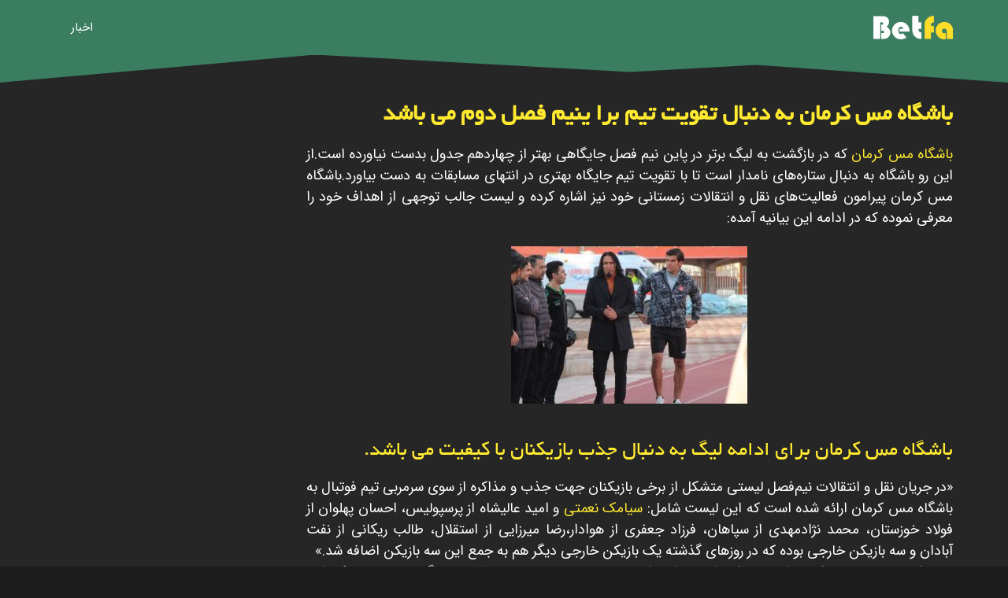

--- FILE ---
content_type: text/html; charset=UTF-8
request_url: https://news.betfa.com/%D8%A8%D8%A7%D8%B4%DA%AF%D8%A7%D9%87-%D9%85%D8%B3-%DA%A9%D8%B1%D9%85%D8%A7%D9%86-%D8%A8%D9%87-%D8%AF%D9%86%D8%A8%D8%A7%D9%84-%D8%AA%D9%82%D9%88%DB%8C%D8%AA-%D8%AA%DB%8C%D9%85-%D8%A8%D8%B1%D8%A7-%DB%8C/
body_size: 18584
content:

<!DOCTYPE HTML>
<html dir="rtl" lang="fa-IR" prefix="og: https://ogp.me/ns#">
<head>
	<meta charset="UTF-8">
	
<!-- Search Engine Optimization by Rank Math PRO - https://rankmath.com/ -->
<title>باشگاه مس کرمان به دنبال تقویت تیم برا ینیم فصل دوم می باشد - بت فا</title>
<meta name="description" content="باشگاه مس کرمان که در بازگشت به لیگ برتر در پاین نیم فصل جایگاهی بهتر از چهاردهم جدول بدست نیاورده است.از این رو باشگاه به دنبال ستاره‌های نامدار است تا با"/>
<meta name="robots" content="follow, index, max-snippet:-1, max-video-preview:-1, max-image-preview:large"/>
<link rel="canonical" href="https://news.betfa.com/%d8%a8%d8%a7%d8%b4%da%af%d8%a7%d9%87-%d9%85%d8%b3-%da%a9%d8%b1%d9%85%d8%a7%d9%86-%d8%a8%d9%87-%d8%af%d9%86%d8%a8%d8%a7%d9%84-%d8%aa%d9%82%d9%88%db%8c%d8%aa-%d8%aa%db%8c%d9%85-%d8%a8%d8%b1%d8%a7-%db%8c/" />
<meta property="og:locale" content="fa_IR" />
<meta property="og:type" content="article" />
<meta property="og:title" content="باشگاه مس کرمان به دنبال تقویت تیم برا ینیم فصل دوم می باشد - بت فا" />
<meta property="og:description" content="باشگاه مس کرمان که در بازگشت به لیگ برتر در پاین نیم فصل جایگاهی بهتر از چهاردهم جدول بدست نیاورده است.از این رو باشگاه به دنبال ستاره‌های نامدار است تا با" />
<meta property="og:url" content="https://news.betfa.com/%d8%a8%d8%a7%d8%b4%da%af%d8%a7%d9%87-%d9%85%d8%b3-%da%a9%d8%b1%d9%85%d8%a7%d9%86-%d8%a8%d9%87-%d8%af%d9%86%d8%a8%d8%a7%d9%84-%d8%aa%d9%82%d9%88%db%8c%d8%aa-%d8%aa%db%8c%d9%85-%d8%a8%d8%b1%d8%a7-%db%8c/" />
<meta property="og:site_name" content="بت فا" />
<meta property="article:tag" content="احسان پهلوان" />
<meta property="article:tag" content="استقلال" />
<meta property="article:tag" content="پرسپولیس" />
<meta property="article:tag" content="جام حذفی" />
<meta property="article:tag" content="سیامک نعمتی" />
<meta property="article:tag" content="لیگ برتر" />
<meta property="article:tag" content="مس کرمان" />
<meta property="article:section" content="ورزشی" />
<meta property="og:image" content="https://news.betfa.com/wp-content/uploads/2023/01/باشگاه-مس-کرمان-به-دنبال-تقویت-تیم-برا-ینیم-فصل-دوم-می-باشد2.jpg" />
<meta property="og:image:secure_url" content="https://news.betfa.com/wp-content/uploads/2023/01/باشگاه-مس-کرمان-به-دنبال-تقویت-تیم-برا-ینیم-فصل-دوم-می-باشد2.jpg" />
<meta property="og:image:width" content="800" />
<meta property="og:image:height" content="557" />
<meta property="og:image:alt" content="باشگاه مس کرمان به دنبال تقویت تیم برا ینیم فصل دوم می باشد2" />
<meta property="og:image:type" content="image/jpeg" />
<meta name="twitter:card" content="summary_large_image" />
<meta name="twitter:title" content="باشگاه مس کرمان به دنبال تقویت تیم برا ینیم فصل دوم می باشد - بت فا" />
<meta name="twitter:description" content="باشگاه مس کرمان که در بازگشت به لیگ برتر در پاین نیم فصل جایگاهی بهتر از چهاردهم جدول بدست نیاورده است.از این رو باشگاه به دنبال ستاره‌های نامدار است تا با" />
<meta name="twitter:image" content="https://news.betfa.com/wp-content/uploads/2023/01/باشگاه-مس-کرمان-به-دنبال-تقویت-تیم-برا-ینیم-فصل-دوم-می-باشد2.jpg" />
<meta name="twitter:label1" content="نویسنده" />
<meta name="twitter:data1" content="armin" />
<meta name="twitter:label2" content="زمان خواندن" />
<meta name="twitter:data2" content="1 دقیقه" />
<script type="application/ld+json" class="rank-math-schema-pro">{"@context":"https://schema.org","@graph":[{"@type":"Organization","@id":"https://news.betfa.com/#organization","name":"\u0628\u062a \u0641\u0627-\u0634\u0631\u0637 \u0628\u0646\u062f\u06cc \u0622\u0646\u0644\u0627\u06cc\u0646\u060c\u0628\u0627\u0632\u06cc \u0627\u0646\u0641\u062c\u0627\u0631","url":"https://news.betfa.com","logo":{"@type":"ImageObject","@id":"https://news.betfa.com/#logo","url":"https://news.betfa.com/wp-content/uploads/2022/02/logo.png","contentUrl":"https://news.betfa.com/wp-content/uploads/2022/02/logo.png","caption":"\u0628\u062a \u0641\u0627-\u0634\u0631\u0637 \u0628\u0646\u062f\u06cc \u0622\u0646\u0644\u0627\u06cc\u0646\u060c\u0628\u0627\u0632\u06cc \u0627\u0646\u0641\u062c\u0627\u0631","inLanguage":"fa-IR","width":"300","height":"89"}},{"@type":"WebSite","@id":"https://news.betfa.com/#website","url":"https://news.betfa.com","name":"\u0628\u062a \u0641\u0627-\u0634\u0631\u0637 \u0628\u0646\u062f\u06cc \u0622\u0646\u0644\u0627\u06cc\u0646\u060c\u0628\u0627\u0632\u06cc \u0627\u0646\u0641\u062c\u0627\u0631","publisher":{"@id":"https://news.betfa.com/#organization"},"inLanguage":"fa-IR"},{"@type":"ImageObject","@id":"https://news.betfa.com/wp-content/uploads/2023/01/\u0628\u0627\u0634\u06af\u0627\u0647-\u0645\u0633-\u06a9\u0631\u0645\u0627\u0646-\u0628\u0647-\u062f\u0646\u0628\u0627\u0644-\u062a\u0642\u0648\u06cc\u062a-\u062a\u06cc\u0645-\u0628\u0631\u0627-\u06cc\u0646\u06cc\u0645-\u0641\u0635\u0644-\u062f\u0648\u0645-\u0645\u06cc-\u0628\u0627\u0634\u062f2.jpg","url":"https://news.betfa.com/wp-content/uploads/2023/01/\u0628\u0627\u0634\u06af\u0627\u0647-\u0645\u0633-\u06a9\u0631\u0645\u0627\u0646-\u0628\u0647-\u062f\u0646\u0628\u0627\u0644-\u062a\u0642\u0648\u06cc\u062a-\u062a\u06cc\u0645-\u0628\u0631\u0627-\u06cc\u0646\u06cc\u0645-\u0641\u0635\u0644-\u062f\u0648\u0645-\u0645\u06cc-\u0628\u0627\u0634\u062f2.jpg","width":"800","height":"557","caption":"\u0628\u0627\u0634\u06af\u0627\u0647 \u0645\u0633 \u06a9\u0631\u0645\u0627\u0646 \u0628\u0647 \u062f\u0646\u0628\u0627\u0644 \u062a\u0642\u0648\u06cc\u062a \u062a\u06cc\u0645 \u0628\u0631\u0627 \u06cc\u0646\u06cc\u0645 \u0641\u0635\u0644 \u062f\u0648\u0645 \u0645\u06cc \u0628\u0627\u0634\u062f2","inLanguage":"fa-IR"},{"@type":"WebPage","@id":"https://news.betfa.com/%d8%a8%d8%a7%d8%b4%da%af%d8%a7%d9%87-%d9%85%d8%b3-%da%a9%d8%b1%d9%85%d8%a7%d9%86-%d8%a8%d9%87-%d8%af%d9%86%d8%a8%d8%a7%d9%84-%d8%aa%d9%82%d9%88%db%8c%d8%aa-%d8%aa%db%8c%d9%85-%d8%a8%d8%b1%d8%a7-%db%8c/#webpage","url":"https://news.betfa.com/%d8%a8%d8%a7%d8%b4%da%af%d8%a7%d9%87-%d9%85%d8%b3-%da%a9%d8%b1%d9%85%d8%a7%d9%86-%d8%a8%d9%87-%d8%af%d9%86%d8%a8%d8%a7%d9%84-%d8%aa%d9%82%d9%88%db%8c%d8%aa-%d8%aa%db%8c%d9%85-%d8%a8%d8%b1%d8%a7-%db%8c/","name":"\u0628\u0627\u0634\u06af\u0627\u0647 \u0645\u0633 \u06a9\u0631\u0645\u0627\u0646 \u0628\u0647 \u062f\u0646\u0628\u0627\u0644 \u062a\u0642\u0648\u06cc\u062a \u062a\u06cc\u0645 \u0628\u0631\u0627 \u06cc\u0646\u06cc\u0645 \u0641\u0635\u0644 \u062f\u0648\u0645 \u0645\u06cc \u0628\u0627\u0634\u062f - \u0628\u062a \u0641\u0627","datePublished":"2023-01-23T23:16:53+03:30","dateModified":"2023-01-23T23:16:53+03:30","isPartOf":{"@id":"https://news.betfa.com/#website"},"primaryImageOfPage":{"@id":"https://news.betfa.com/wp-content/uploads/2023/01/\u0628\u0627\u0634\u06af\u0627\u0647-\u0645\u0633-\u06a9\u0631\u0645\u0627\u0646-\u0628\u0647-\u062f\u0646\u0628\u0627\u0644-\u062a\u0642\u0648\u06cc\u062a-\u062a\u06cc\u0645-\u0628\u0631\u0627-\u06cc\u0646\u06cc\u0645-\u0641\u0635\u0644-\u062f\u0648\u0645-\u0645\u06cc-\u0628\u0627\u0634\u062f2.jpg"},"inLanguage":"fa-IR"},{"@type":"Person","@id":"https://news.betfa.com/%d8%a8%d8%a7%d8%b4%da%af%d8%a7%d9%87-%d9%85%d8%b3-%da%a9%d8%b1%d9%85%d8%a7%d9%86-%d8%a8%d9%87-%d8%af%d9%86%d8%a8%d8%a7%d9%84-%d8%aa%d9%82%d9%88%db%8c%d8%aa-%d8%aa%db%8c%d9%85-%d8%a8%d8%b1%d8%a7-%db%8c/#author","name":"armin","image":{"@type":"ImageObject","@id":"https://secure.gravatar.com/avatar/4393dd23bb8b5fc28b16e733ec6050c3?s=96&amp;d=mm&amp;r=g","url":"https://secure.gravatar.com/avatar/4393dd23bb8b5fc28b16e733ec6050c3?s=96&amp;d=mm&amp;r=g","caption":"armin","inLanguage":"fa-IR"},"worksFor":{"@id":"https://news.betfa.com/#organization"}},{"@type":"BlogPosting","headline":"\u0628\u0627\u0634\u06af\u0627\u0647 \u0645\u0633 \u06a9\u0631\u0645\u0627\u0646 \u0628\u0647 \u062f\u0646\u0628\u0627\u0644 \u062a\u0642\u0648\u06cc\u062a \u062a\u06cc\u0645 \u0628\u0631\u0627 \u06cc\u0646\u06cc\u0645 \u0641\u0635\u0644 \u062f\u0648\u0645 \u0645\u06cc \u0628\u0627\u0634\u062f - \u0628\u062a \u0641\u0627","description":"\u0628\u0627\u0634\u06af\u0627\u0647 \u0645\u0633 \u06a9\u0631\u0645\u0627\u0646 \u06a9\u0647 \u062f\u0631 \u0628\u0627\u0632\u06af\u0634\u062a \u0628\u0647 \u0644\u06cc\u06af \u0628\u0631\u062a\u0631 \u062f\u0631 \u067e\u0627\u06cc\u0646 \u0646\u06cc\u0645 \u0641\u0635\u0644 \u062c\u0627\u06cc\u06af\u0627\u0647\u06cc \u0628\u0647\u062a\u0631 \u0627\u0632 \u0686\u0647\u0627\u0631\u062f\u0647\u0645 \u062c\u062f\u0648\u0644 \u0628\u062f\u0633\u062a \u0646\u06cc\u0627\u0648\u0631\u062f\u0647 \u0627\u0633\u062a.\u0627\u0632 \u0627\u06cc\u0646 \u0631\u0648 \u0628\u0627\u0634\u06af\u0627\u0647 \u0628\u0647 \u062f\u0646\u0628\u0627\u0644 \u0633\u062a\u0627\u0631\u0647\u200c\u0647\u0627\u06cc \u0646\u0627\u0645\u062f\u0627\u0631 \u0627\u0633\u062a \u062a\u0627 \u0628\u0627","author":{"@id":"https://news.betfa.com/%d8%a8%d8%a7%d8%b4%da%af%d8%a7%d9%87-%d9%85%d8%b3-%da%a9%d8%b1%d9%85%d8%a7%d9%86-%d8%a8%d9%87-%d8%af%d9%86%d8%a8%d8%a7%d9%84-%d8%aa%d9%82%d9%88%db%8c%d8%aa-%d8%aa%db%8c%d9%85-%d8%a8%d8%b1%d8%a7-%db%8c/#author","name":"armin"},"name":"\u0628\u0627\u0634\u06af\u0627\u0647 \u0645\u0633 \u06a9\u0631\u0645\u0627\u0646 \u0628\u0647 \u062f\u0646\u0628\u0627\u0644 \u062a\u0642\u0648\u06cc\u062a \u062a\u06cc\u0645 \u0628\u0631\u0627 \u06cc\u0646\u06cc\u0645 \u0641\u0635\u0644 \u062f\u0648\u0645 \u0645\u06cc \u0628\u0627\u0634\u062f - \u0628\u062a \u0641\u0627","articleSection":"\u0648\u0631\u0632\u0634\u06cc","subjectOf":[{"@type":"FAQPage","name":"\u0628\u0627\u0634\u06af\u0627\u0647 \u0645\u0633 \u06a9\u0631\u0645\u0627\u0646 \u0628\u0647 \u062f\u0646\u0628\u0627\u0644 \u062a\u0642\u0648\u06cc\u062a \u062a\u06cc\u0645 \u0628\u0631\u0627 \u06cc\u0646\u06cc\u0645 \u0641\u0635\u0644 \u062f\u0648\u0645 \u0645\u06cc \u0628\u0627\u0634\u062f - \u0628\u062a \u0641\u0627","url":"https://news.betfa.com/%d8%a8%d8%a7%d8%b4%da%af%d8%a7%d9%87-%d9%85%d8%b3-%da%a9%d8%b1%d9%85%d8%a7%d9%86-%d8%a8%d9%87-%d8%af%d9%86%d8%a8%d8%a7%d9%84-%d8%aa%d9%82%d9%88%db%8c%d8%aa-%d8%aa%db%8c%d9%85-%d8%a8%d8%b1%d8%a7-%db%8c/","datePublished":"\u06f1\u06f4\u06f0\u06f1-\u06f1\u06f1-\u06f0\u06f3T\u06f1\u06f9:\u06f4\u06f6:\u06f5\u06f3+\u06f0\u06f0:\u06f0\u06f0","dateModified":"\u06f1\u06f4\u06f0\u06f1-\u06f1\u06f1-\u06f0\u06f3T\u06f1\u06f9:\u06f4\u06f6:\u06f5\u06f3+\u06f0\u06f0:\u06f0\u06f0","mainEntity":[{"@type":"Question","name":"\u0645\u0633 \u06a9\u0631\u0645\u0627\u0646 \u062f\u0631 \u0644\u06cc\u06af \u0628\u0631\u062a\u0631 \u0686\u0647 \u0631\u062a\u0628\u0647 \u0627\u06cc \u0631\u0627 \u06a9\u0633\u0628 \u06a9\u0631\u062f\u0647 \u0627\u0633\u062a\u061f","acceptedAnswer":{"@type":"Answer","text":"\u062a\u0627 \u067e\u0627\u06cc\u0627\u0646 \u0631\u0642\u0627\u0628\u062a \u0647\u0627\u06cc \u0647\u0641\u062a\u0647 \u0634\u0627\u0646\u0632\u062f\u0647\u0645 \u0645\u0633 \u06a9\u0631\u0645\u0627\u0646 \u062f\u0631 \u0631\u062f\u0647 \u0686\u0647\u0627\u0631\u062f\u0647\u0645 \u062c\u062f\u0648\u0644 \u0642\u0631\u0627\u0631 \u06af\u0631\u0641\u062a\u0647 \u0627\u0633\u062a."}}]}],"@id":"https://news.betfa.com/%d8%a8%d8%a7%d8%b4%da%af%d8%a7%d9%87-%d9%85%d8%b3-%da%a9%d8%b1%d9%85%d8%a7%d9%86-%d8%a8%d9%87-%d8%af%d9%86%d8%a8%d8%a7%d9%84-%d8%aa%d9%82%d9%88%db%8c%d8%aa-%d8%aa%db%8c%d9%85-%d8%a8%d8%b1%d8%a7-%db%8c/#schema-25540","isPartOf":{"@id":"https://news.betfa.com/%d8%a8%d8%a7%d8%b4%da%af%d8%a7%d9%87-%d9%85%d8%b3-%da%a9%d8%b1%d9%85%d8%a7%d9%86-%d8%a8%d9%87-%d8%af%d9%86%d8%a8%d8%a7%d9%84-%d8%aa%d9%82%d9%88%db%8c%d8%aa-%d8%aa%db%8c%d9%85-%d8%a8%d8%b1%d8%a7-%db%8c/#webpage"},"publisher":{"@id":"https://news.betfa.com/#organization"},"image":{"@id":"https://news.betfa.com/wp-content/uploads/2023/01/\u0628\u0627\u0634\u06af\u0627\u0647-\u0645\u0633-\u06a9\u0631\u0645\u0627\u0646-\u0628\u0647-\u062f\u0646\u0628\u0627\u0644-\u062a\u0642\u0648\u06cc\u062a-\u062a\u06cc\u0645-\u0628\u0631\u0627-\u06cc\u0646\u06cc\u0645-\u0641\u0635\u0644-\u062f\u0648\u0645-\u0645\u06cc-\u0628\u0627\u0634\u062f2.jpg"},"inLanguage":"fa-IR","mainEntityOfPage":{"@id":"https://news.betfa.com/%d8%a8%d8%a7%d8%b4%da%af%d8%a7%d9%87-%d9%85%d8%b3-%da%a9%d8%b1%d9%85%d8%a7%d9%86-%d8%a8%d9%87-%d8%af%d9%86%d8%a8%d8%a7%d9%84-%d8%aa%d9%82%d9%88%db%8c%d8%aa-%d8%aa%db%8c%d9%85-%d8%a8%d8%b1%d8%a7-%db%8c/#webpage"}},{"@type":"CreativeWorkSeries","name":"\u0645\u0647\u0627\u062c\u0645 \u0628\u0644\u0646\u062f \u0642\u062f \u0647\u0644\u0646\u062f\u06cc \u06af\u0632\u06cc\u0646\u0647 \u0645\u0648\u0631\u062f \u0646\u0638\u0631 \u067e\u0631\u0633\u067e\u0648\u0644\u06cc\u0633 \u0628\u0631\u0627\u06cc \u062e\u0637 \u062d\u0645\u0644\u0647","aggregateRating":{"@type":"AggregateRating","ratingValue":"5","bestRating":"5","ratingCount":"800"}}]}</script>
<!-- /افزونه سئو ورپرس Rank Math -->

<link rel="alternate" type="application/rss+xml" title="بت فا &raquo; خوراک" href="https://news.betfa.com/feed/" />
<link rel="alternate" type="application/rss+xml" title="بت فا &raquo; خوراک دیدگاه‌ها" href="https://news.betfa.com/comments/feed/" />
<meta name="viewport" content="width=device-width, initial-scale=1">
<meta name="SKYPE_TOOLBAR" content="SKYPE_TOOLBAR_PARSER_COMPATIBLE">
<meta name="theme-color" content="#3a7d60">
<meta property="og:title" content="باشگاه مس کرمان به دنبال تقویت تیم برا ینیم فصل دوم می باشد - بت فا">
<meta property="og:url" content="https://news.betfa.com/%D8%A8%D8%A7%D8%B4%DA%AF%D8%A7%D9%87-%D9%85%D8%B3-%DA%A9%D8%B1%D9%85%D8%A7%D9%86-%D8%A8%D9%87-%D8%AF%D9%86%D8%A8%D8%A7%D9%84-%D8%AA%D9%82%D9%88%DB%8C%D8%AA-%D8%AA%DB%8C%D9%85-%D8%A8%D8%B1%D8%A7-%DB%8C/">
<meta property="og:locale" content="fa_IR">
<meta property="og:site_name" content="بت فا">
<meta property="og:type" content="article">
<meta property="og:image" content="https://news.betfa.com/wp-content/uploads/2023/01/باشگاه-مس-کرمان-به-دنبال-تقویت-تیم-برا-ینیم-فصل-دوم-می-باشد2.jpg" itemprop="image">
<script>
window._wpemojiSettings = {"baseUrl":"https:\/\/s.w.org\/images\/core\/emoji\/15.0.3\/72x72\/","ext":".png","svgUrl":"https:\/\/s.w.org\/images\/core\/emoji\/15.0.3\/svg\/","svgExt":".svg","source":{"concatemoji":"https:\/\/news.betfa.com\/wp-includes\/js\/wp-emoji-release.min.js?ver=6.6.2"}};
/*! This file is auto-generated */
!function(i,n){var o,s,e;function c(e){try{var t={supportTests:e,timestamp:(new Date).valueOf()};sessionStorage.setItem(o,JSON.stringify(t))}catch(e){}}function p(e,t,n){e.clearRect(0,0,e.canvas.width,e.canvas.height),e.fillText(t,0,0);var t=new Uint32Array(e.getImageData(0,0,e.canvas.width,e.canvas.height).data),r=(e.clearRect(0,0,e.canvas.width,e.canvas.height),e.fillText(n,0,0),new Uint32Array(e.getImageData(0,0,e.canvas.width,e.canvas.height).data));return t.every(function(e,t){return e===r[t]})}function u(e,t,n){switch(t){case"flag":return n(e,"\ud83c\udff3\ufe0f\u200d\u26a7\ufe0f","\ud83c\udff3\ufe0f\u200b\u26a7\ufe0f")?!1:!n(e,"\ud83c\uddfa\ud83c\uddf3","\ud83c\uddfa\u200b\ud83c\uddf3")&&!n(e,"\ud83c\udff4\udb40\udc67\udb40\udc62\udb40\udc65\udb40\udc6e\udb40\udc67\udb40\udc7f","\ud83c\udff4\u200b\udb40\udc67\u200b\udb40\udc62\u200b\udb40\udc65\u200b\udb40\udc6e\u200b\udb40\udc67\u200b\udb40\udc7f");case"emoji":return!n(e,"\ud83d\udc26\u200d\u2b1b","\ud83d\udc26\u200b\u2b1b")}return!1}function f(e,t,n){var r="undefined"!=typeof WorkerGlobalScope&&self instanceof WorkerGlobalScope?new OffscreenCanvas(300,150):i.createElement("canvas"),a=r.getContext("2d",{willReadFrequently:!0}),o=(a.textBaseline="top",a.font="600 32px Arial",{});return e.forEach(function(e){o[e]=t(a,e,n)}),o}function t(e){var t=i.createElement("script");t.src=e,t.defer=!0,i.head.appendChild(t)}"undefined"!=typeof Promise&&(o="wpEmojiSettingsSupports",s=["flag","emoji"],n.supports={everything:!0,everythingExceptFlag:!0},e=new Promise(function(e){i.addEventListener("DOMContentLoaded",e,{once:!0})}),new Promise(function(t){var n=function(){try{var e=JSON.parse(sessionStorage.getItem(o));if("object"==typeof e&&"number"==typeof e.timestamp&&(new Date).valueOf()<e.timestamp+604800&&"object"==typeof e.supportTests)return e.supportTests}catch(e){}return null}();if(!n){if("undefined"!=typeof Worker&&"undefined"!=typeof OffscreenCanvas&&"undefined"!=typeof URL&&URL.createObjectURL&&"undefined"!=typeof Blob)try{var e="postMessage("+f.toString()+"("+[JSON.stringify(s),u.toString(),p.toString()].join(",")+"));",r=new Blob([e],{type:"text/javascript"}),a=new Worker(URL.createObjectURL(r),{name:"wpTestEmojiSupports"});return void(a.onmessage=function(e){c(n=e.data),a.terminate(),t(n)})}catch(e){}c(n=f(s,u,p))}t(n)}).then(function(e){for(var t in e)n.supports[t]=e[t],n.supports.everything=n.supports.everything&&n.supports[t],"flag"!==t&&(n.supports.everythingExceptFlag=n.supports.everythingExceptFlag&&n.supports[t]);n.supports.everythingExceptFlag=n.supports.everythingExceptFlag&&!n.supports.flag,n.DOMReady=!1,n.readyCallback=function(){n.DOMReady=!0}}).then(function(){return e}).then(function(){var e;n.supports.everything||(n.readyCallback(),(e=n.source||{}).concatemoji?t(e.concatemoji):e.wpemoji&&e.twemoji&&(t(e.twemoji),t(e.wpemoji)))}))}((window,document),window._wpemojiSettings);
</script>
<style id='wp-emoji-styles-inline-css'>

	img.wp-smiley, img.emoji {
		display: inline !important;
		border: none !important;
		box-shadow: none !important;
		height: 1em !important;
		width: 1em !important;
		margin: 0 0.07em !important;
		vertical-align: -0.1em !important;
		background: none !important;
		padding: 0 !important;
	}
</style>
<link rel='stylesheet' id='wppa_style-css' href='https://news.betfa.com/wp-content/plugins/wp-photo-album-plus-xsaw-gu/wppa-style.css?ver=۰۳۰۶۲۱-۶۳۱۰۱' media='all' />
<style id='wppa_style-inline-css'>

.wppa-box {	border-style: solid; border-width:1px;border-radius:6px; -moz-border-radius:6px;margin-bottom:8px;background-color:#eeeeee;border-color:#cccccc; }
.wppa-mini-box { border-style: solid; border-width:1px;border-radius:2px;border-color:#cccccc; }
.wppa-cover-box {  }
.wppa-cover-text-frame {  }
.wppa-box-text {  }
.wppa-box-text, .wppa-box-text-nocolor { font-weight:normal; }
.wppa-thumb-text { font-weight:normal; }
.wppa-nav-text { font-weight:normal; }
.wppa-img { background-color:#eeeeee; }
.wppa-title { font-weight:bold; }
.wppa-fulldesc { font-weight:normal; }
.wppa-fulltitle { font-weight:normal; }
</style>
<link rel='stylesheet' id='us-style-css' href='https://news.betfa.com/wp-content/themes/Impreza/css/style.min.css?ver=8.29' media='all' />
<link rel='stylesheet' id='us-rtl-css' href='https://news.betfa.com/wp-content/themes/Impreza/common/css/rtl.min.css?ver=8.29' media='all' />
<link rel='stylesheet' id='abzarwp-theme-impreza-core-fonts-css' href='https://news.betfa.com/wp-content/plugins/abzarwp-theme-impreza/assets/fonts/css/fonts.css?ver=1615417508' media='all' />
<script src="https://news.betfa.com/wp-includes/js/dist/hooks.min.js?ver=2810c76e705dd1a53b18" id="wp-hooks-js"></script>
<script src="https://news.betfa.com/wp-includes/js/dist/i18n.min.js?ver=5e580eb46a90c2b997e6" id="wp-i18n-js"></script>
<script id="wp-i18n-js-after">
wp.i18n.setLocaleData( { 'text direction\u0004ltr': [ 'rtl' ] } );
</script>
<script src="https://news.betfa.com/wp-content/plugins/wp-photo-album-plus-xsaw-gu/js/wppa-decls.js?ver=240911-63101" id="wppa-decls-js"></script>
<script src="https://news.betfa.com/wp-includes/js/jquery/jquery.min.js?ver=3.7.1" id="jquery-core-js"></script>
<script src="https://news.betfa.com/wp-includes/js/jquery/jquery.form.min.js?ver=4.3.0" id="jquery-form-js"></script>
<script src="https://news.betfa.com/wp-includes/js/imagesloaded.min.js?ver=5.0.0" id="imagesloaded-js"></script>
<script src="https://news.betfa.com/wp-includes/js/masonry.min.js?ver=4.2.2" id="masonry-js"></script>
<script src="https://news.betfa.com/wp-includes/js/jquery/jquery.masonry.min.js?ver=3.1.2b" id="jquery-masonry-js"></script>
<script src="https://news.betfa.com/wp-includes/js/jquery/ui/core.min.js?ver=1.13.3" id="jquery-ui-core-js"></script>
<script src="https://news.betfa.com/wp-includes/js/jquery/ui/mouse.min.js?ver=1.13.3" id="jquery-ui-mouse-js"></script>
<script src="https://news.betfa.com/wp-includes/js/jquery/ui/resizable.min.js?ver=1.13.3" id="jquery-ui-resizable-js"></script>
<script src="https://news.betfa.com/wp-includes/js/jquery/ui/draggable.min.js?ver=1.13.3" id="jquery-ui-draggable-js"></script>
<script src="https://news.betfa.com/wp-includes/js/jquery/ui/controlgroup.min.js?ver=1.13.3" id="jquery-ui-controlgroup-js"></script>
<script src="https://news.betfa.com/wp-includes/js/jquery/ui/checkboxradio.min.js?ver=1.13.3" id="jquery-ui-checkboxradio-js"></script>
<script src="https://news.betfa.com/wp-includes/js/jquery/ui/button.min.js?ver=1.13.3" id="jquery-ui-button-js"></script>
<script src="https://news.betfa.com/wp-includes/js/jquery/ui/dialog.min.js?ver=1.13.3" id="jquery-ui-dialog-js"></script>
<script id="wppa-all-js-extra">
var wppaObj = {"restUrl":"https:\/\/news.betfa.com\/wp-json\/","restNonce":"48e8a61089"};
</script>
<script src="https://news.betfa.com/wp-content/plugins/wp-photo-album-plus-xsaw-gu/js/wppa-all.js?ver=240911-63101" id="wppa-all-js"></script>
<script src="https://news.betfa.com/wp-content/plugins/wp-photo-album-plus-xsaw-gu/vendor/jquery-easing/jquery.easing.min.js?ver=8.8.03.003" id="nicescrollr-easing-min-js-js"></script>
<link rel="https://api.w.org/" href="https://news.betfa.com/wp-json/" /><link rel="alternate" title="JSON" type="application/json" href="https://news.betfa.com/wp-json/wp/v2/posts/3388" /><link rel="EditURI" type="application/rsd+xml" title="RSD" href="https://news.betfa.com/xmlrpc.php?rsd" />
<meta name="generator" content="WordPress 6.6.2" />
<link rel='shortlink' href='https://news.betfa.com/?p=3388' />
<link rel="alternate" title="oEmbed (JSON)" type="application/json+oembed" href="https://news.betfa.com/wp-json/oembed/1.0/embed?url=https%3A%2F%2Fnews.betfa.com%2F%25d8%25a8%25d8%25a7%25d8%25b4%25da%25af%25d8%25a7%25d9%2587-%25d9%2585%25d8%25b3-%25da%25a9%25d8%25b1%25d9%2585%25d8%25a7%25d9%2586-%25d8%25a8%25d9%2587-%25d8%25af%25d9%2586%25d8%25a8%25d8%25a7%25d9%2584-%25d8%25aa%25d9%2582%25d9%2588%25db%258c%25d8%25aa-%25d8%25aa%25db%258c%25d9%2585-%25d8%25a8%25d8%25b1%25d8%25a7-%25db%258c%2F" />
<link rel="alternate" title="oEmbed (XML)" type="text/xml+oembed" href="https://news.betfa.com/wp-json/oembed/1.0/embed?url=https%3A%2F%2Fnews.betfa.com%2F%25d8%25a8%25d8%25a7%25d8%25b4%25da%25af%25d8%25a7%25d9%2587-%25d9%2585%25d8%25b3-%25da%25a9%25d8%25b1%25d9%2585%25d8%25a7%25d9%2586-%25d8%25a8%25d9%2587-%25d8%25af%25d9%2586%25d8%25a8%25d8%25a7%25d9%2584-%25d8%25aa%25d9%2582%25d9%2588%25db%258c%25d8%25aa-%25d8%25aa%25db%258c%25d9%2585-%25d8%25a8%25d8%25b1%25d8%25a7-%25db%258c%2F&#038;format=xml" />
		<script id="us_add_no_touch">
			if ( ! /Android|webOS|iPhone|iPad|iPod|BlackBerry|IEMobile|Opera Mini/i.test( navigator.userAgent ) ) {
				document.documentElement.classList.add( "no-touch" );
			}
		</script>
				<script id="us_color_scheme_switch_class">
			if ( document.cookie.includes( "us_color_scheme_switch_is_on=true" ) ) {
				document.documentElement.classList.add( "us-color-scheme-on" );
			}
		</script>
		<link rel="icon" href="https://news.betfa.com/wp-content/uploads/2022/02/favicon.ico" sizes="32x32" />
<link rel="icon" href="https://news.betfa.com/wp-content/uploads/2022/02/favicon.ico" sizes="192x192" />
<link rel="apple-touch-icon" href="https://news.betfa.com/wp-content/uploads/2022/02/favicon.ico" />
<meta name="msapplication-TileImage" content="https://news.betfa.com/wp-content/uploads/2022/02/favicon.ico" />
		<style id="us-icon-fonts">@font-face{font-display:block;font-style:normal;font-family:"fontawesome";font-weight:900;src:url("https://news.betfa.com/wp-content/themes/Impreza/fonts/fa-solid-900.woff2?ver=8.29") format("woff2")}.fas{font-family:"fontawesome";font-weight:900}@font-face{font-display:block;font-style:normal;font-family:"fontawesome";font-weight:400;src:url("https://news.betfa.com/wp-content/themes/Impreza/fonts/fa-regular-400.woff2?ver=8.29") format("woff2")}.far{font-family:"fontawesome";font-weight:400}@font-face{font-display:block;font-style:normal;font-family:"fontawesome";font-weight:300;src:url("https://news.betfa.com/wp-content/themes/Impreza/fonts/fa-light-300.woff2?ver=8.29") format("woff2")}.fal{font-family:"fontawesome";font-weight:300}@font-face{font-display:block;font-style:normal;font-family:"Font Awesome 5 Duotone";font-weight:900;src:url("https://news.betfa.com/wp-content/themes/Impreza/fonts/fa-duotone-900.woff2?ver=8.29") format("woff2")}.fad{font-family:"Font Awesome 5 Duotone";font-weight:900}.fad{position:relative}.fad:before{position:absolute}.fad:after{opacity:0.4}@font-face{font-display:block;font-style:normal;font-family:"Font Awesome 5 Brands";font-weight:400;src:url("https://news.betfa.com/wp-content/themes/Impreza/fonts/fa-brands-400.woff2?ver=8.29") format("woff2")}.fab{font-family:"Font Awesome 5 Brands";font-weight:400}@font-face{font-display:block;font-style:normal;font-family:"Material Icons";font-weight:400;src:url("https://news.betfa.com/wp-content/themes/Impreza/fonts/material-icons.woff2?ver=8.29") format("woff2")}.material-icons{font-family:"Material Icons";font-weight:400}</style>
				<style id="us-theme-options-css">:root{--color-header-middle-bg:#3a7d60;--color-header-middle-bg-grad:#3a7d60;--color-header-middle-text:#ffffff;--color-header-middle-text-hover:#ffffff;--color-header-transparent-bg:transparent;--color-header-transparent-bg-grad:transparent;--color-header-transparent-text:#ffffff;--color-header-transparent-text-hover:#3a7d60;--color-chrome-toolbar:#3a7d60;--color-chrome-toolbar-grad:#3a7d60;--color-header-top-bg:#3a7d60;--color-header-top-bg-grad:#3a7d60;--color-header-top-text:#c8e6c9;--color-header-top-text-hover:#ffffff;--color-header-top-transparent-bg:rgba(0,0,0,0.2);--color-header-top-transparent-bg-grad:rgba(0,0,0,0.2);--color-header-top-transparent-text:rgba(255,255,255,0.66);--color-header-top-transparent-text-hover:#fff;--color-content-bg:#262626;--color-content-bg-grad:#262626;--color-content-bg-alt:#1d1d1d;--color-content-bg-alt-grad:#1d1d1d;--color-content-border:#393939;--color-content-heading:#ffea30;--color-content-heading-grad:#ffea30;--color-content-text:#ffffff;--color-content-link:#ffea30;--color-content-link-hover:#ffea30;--color-content-primary:#3a7d60;--color-content-primary-grad:#3a7d60;--color-content-secondary:#5676f1;--color-content-secondary-grad:#5676f1;--color-content-faded:#777777;--color-content-overlay:rgba(0,0,0,0.75);--color-content-overlay-grad:rgba(0,0,0,0.75);--color-alt-content-bg:#262626;--color-alt-content-bg-grad:#262626;--color-alt-content-bg-alt:#1d1d1d;--color-alt-content-bg-alt-grad:#1d1d1d;--color-alt-content-border:#393939;--color-alt-content-heading:#eeeeee;--color-alt-content-heading-grad:#eeeeee;--color-alt-content-text:#ffffff;--color-alt-content-link:#21b11e;--color-alt-content-link-hover:#5676f1;--color-alt-content-primary:#21b11e;--color-alt-content-primary-grad:#21b11e;--color-alt-content-secondary:#5676f1;--color-alt-content-secondary-grad:#5676f1;--color-alt-content-faded:#777777;--color-alt-content-overlay:rgba(33,177,30,0.85);--color-alt-content-overlay-grad:rgba(33,177,30,0.85);--color-footer-bg:#0f0f0f;--color-footer-bg-grad:#0f0f0f;--color-footer-bg-alt:#1d1d1d;--color-footer-bg-alt-grad:#1d1d1d;--color-footer-border:#262626;--color-footer-text:#777777;--color-footer-link:#bbbbbb;--color-footer-link-hover:#ffffff;--color-subfooter-bg:#1d1d1d;--color-subfooter-bg-grad:#1d1d1d;--color-subfooter-bg-alt:#262626;--color-subfooter-bg-alt-grad:#262626;--color-subfooter-border:#333333;--color-subfooter-text:#bbbbbb;--color-subfooter-link:#ffea30;--color-subfooter-link-hover:#ffffff;--color-content-primary-faded:rgba(58,125,96,0.15);--box-shadow:0 5px 15px rgba(0,0,0,.15);--box-shadow-up:0 -5px 15px rgba(0,0,0,.15);--site-canvas-width:1300px;--site-content-width:1140px;--text-block-margin-bottom:0rem;--inputs-font-size:1rem;--inputs-height:2.8rem;--inputs-padding:0.8rem;--inputs-border-width:0px;--inputs-text-color:var(--color-content-text)}:root{--font-family:IRANSansWeb;--font-size:15px;--line-height:28px;--font-weight:400;--bold-font-weight:700;--h1-font-family:Yekan;--h1-font-size:max( 3rem,3vw );--h1-line-height:1.2;--h1-font-weight:400;--h1-bold-font-weight:700;--h1-text-transform:none;--h1-font-style:normal;--h1-letter-spacing:0;--h1-margin-bottom:0.6em;--h2-font-family:var(--h1-font-family);--h2-font-size:max( 1.8rem,1.8vw );--h2-line-height:1.2;--h2-font-weight:var(--h1-font-weight);--h2-bold-font-weight:var(--h1-bold-font-weight);--h2-text-transform:var(--h1-text-transform);--h2-font-style:var(--h1-font-style);--h2-letter-spacing:0;--h2-margin-bottom:0.6em;--h3-font-family:var(--h1-font-family);--h3-font-size:max( 1.4rem,1.4vw );--h3-line-height:1.2;--h3-font-weight:var(--h1-font-weight);--h3-bold-font-weight:var(--h1-bold-font-weight);--h3-text-transform:var(--h1-text-transform);--h3-font-style:var(--h1-font-style);--h3-letter-spacing:0;--h3-margin-bottom:0.6em;--h4-font-family:var(--h1-font-family);--h4-font-size:max( 1.2rem,1.2vw );--h4-line-height:1.2;--h4-font-weight:var(--h1-font-weight);--h4-bold-font-weight:var(--h1-bold-font-weight);--h4-text-transform:var(--h1-text-transform);--h4-font-style:var(--h1-font-style);--h4-letter-spacing:0;--h4-margin-bottom:0.6em;--h5-font-family:var(--h1-font-family);--h5-font-size:max( 1.1rem,1.1vw );--h5-line-height:1.2;--h5-font-weight:var(--h1-font-weight);--h5-bold-font-weight:var(--h1-bold-font-weight);--h5-text-transform:var(--h1-text-transform);--h5-font-style:var(--h1-font-style);--h5-letter-spacing:0;--h5-margin-bottom:0.6em;--h6-font-family:var(--h1-font-family);--h6-font-size:max( 1rem,1vw );--h6-line-height:1.2;--h6-font-weight:var(--h1-font-weight);--h6-bold-font-weight:var(--h1-bold-font-weight);--h6-text-transform:var(--h1-text-transform);--h6-font-style:var(--h1-font-style);--h6-letter-spacing:0;--h6-margin-bottom:0.6em}@media (max-width:600px){:root{--font-size:16px}}h1{font-family:var(--h1-font-family,inherit);font-weight:var(--h1-font-weight,inherit);font-size:var(--h1-font-size,inherit);font-style:var(--h1-font-style,inherit);line-height:var(--h1-line-height,1.4);letter-spacing:var(--h1-letter-spacing,inherit);text-transform:var(--h1-text-transform,inherit);margin-bottom:var(--h1-margin-bottom,1.5rem)}h1>strong{font-weight:var(--h1-bold-font-weight,bold)}h2{font-family:var(--h2-font-family,inherit);font-weight:var(--h2-font-weight,inherit);font-size:var(--h2-font-size,inherit);font-style:var(--h2-font-style,inherit);line-height:var(--h2-line-height,1.4);letter-spacing:var(--h2-letter-spacing,inherit);text-transform:var(--h2-text-transform,inherit);margin-bottom:var(--h2-margin-bottom,1.5rem)}h2>strong{font-weight:var(--h2-bold-font-weight,bold)}h3{font-family:var(--h3-font-family,inherit);font-weight:var(--h3-font-weight,inherit);font-size:var(--h3-font-size,inherit);font-style:var(--h3-font-style,inherit);line-height:var(--h3-line-height,1.4);letter-spacing:var(--h3-letter-spacing,inherit);text-transform:var(--h3-text-transform,inherit);margin-bottom:var(--h3-margin-bottom,1.5rem)}h3>strong{font-weight:var(--h3-bold-font-weight,bold)}h4{font-family:var(--h4-font-family,inherit);font-weight:var(--h4-font-weight,inherit);font-size:var(--h4-font-size,inherit);font-style:var(--h4-font-style,inherit);line-height:var(--h4-line-height,1.4);letter-spacing:var(--h4-letter-spacing,inherit);text-transform:var(--h4-text-transform,inherit);margin-bottom:var(--h4-margin-bottom,1.5rem)}h4>strong{font-weight:var(--h4-bold-font-weight,bold)}h5{font-family:var(--h5-font-family,inherit);font-weight:var(--h5-font-weight,inherit);font-size:var(--h5-font-size,inherit);font-style:var(--h5-font-style,inherit);line-height:var(--h5-line-height,1.4);letter-spacing:var(--h5-letter-spacing,inherit);text-transform:var(--h5-text-transform,inherit);margin-bottom:var(--h5-margin-bottom,1.5rem)}h5>strong{font-weight:var(--h5-bold-font-weight,bold)}h6{font-family:var(--h6-font-family,inherit);font-weight:var(--h6-font-weight,inherit);font-size:var(--h6-font-size,inherit);font-style:var(--h6-font-style,inherit);line-height:var(--h6-line-height,1.4);letter-spacing:var(--h6-letter-spacing,inherit);text-transform:var(--h6-text-transform,inherit);margin-bottom:var(--h6-margin-bottom,1.5rem)}h6>strong{font-weight:var(--h6-bold-font-weight,bold)}body{background:var(--color-content-bg-alt)}@media (max-width:1215px){.l-main .aligncenter{max-width:calc(100vw - 5rem)}}@media (min-width:1281px){body.usb_preview .hide_on_default{opacity:0.25!important}.vc_hidden-lg,body:not(.usb_preview) .hide_on_default{display:none!important}.default_align_left{text-align:left;justify-content:flex-start}.default_align_right{text-align:right;justify-content:flex-end}.default_align_center{text-align:center;justify-content:center}.w-hwrapper.default_align_center>*{margin-left:calc( var(--hwrapper-gap,1.2rem) / 2 );margin-right:calc( var(--hwrapper-gap,1.2rem) / 2 )}.default_align_justify{justify-content:space-between}.w-hwrapper>.default_align_justify,.default_align_justify>.w-btn{width:100%}}@media (min-width:1025px) and (max-width:1280px){body.usb_preview .hide_on_laptops{opacity:0.25!important}.vc_hidden-md,body:not(.usb_preview) .hide_on_laptops{display:none!important}.laptops_align_left{text-align:left;justify-content:flex-start}.laptops_align_right{text-align:right;justify-content:flex-end}.laptops_align_center{text-align:center;justify-content:center}.w-hwrapper.laptops_align_center>*{margin-left:calc( var(--hwrapper-gap,1.2rem) / 2 );margin-right:calc( var(--hwrapper-gap,1.2rem) / 2 )}.laptops_align_justify{justify-content:space-between}.w-hwrapper>.laptops_align_justify,.laptops_align_justify>.w-btn{width:100%}.g-cols.via_grid[style*="--laptops-gap"]{grid-gap:var(--laptops-gap,3rem)}}@media (min-width:601px) and (max-width:1024px){body.usb_preview .hide_on_tablets{opacity:0.25!important}.vc_hidden-sm,body:not(.usb_preview) .hide_on_tablets{display:none!important}.tablets_align_left{text-align:left;justify-content:flex-start}.tablets_align_right{text-align:right;justify-content:flex-end}.tablets_align_center{text-align:center;justify-content:center}.w-hwrapper.tablets_align_center>*{margin-left:calc( var(--hwrapper-gap,1.2rem) / 2 );margin-right:calc( var(--hwrapper-gap,1.2rem) / 2 )}.tablets_align_justify{justify-content:space-between}.w-hwrapper>.tablets_align_justify,.tablets_align_justify>.w-btn{width:100%}.g-cols.via_grid[style*="--tablets-gap"]{grid-gap:var(--tablets-gap,3rem)}}@media (max-width:600px){body.usb_preview .hide_on_mobiles{opacity:0.25!important}.vc_hidden-xs,body:not(.usb_preview) .hide_on_mobiles{display:none!important}.mobiles_align_left{text-align:left;justify-content:flex-start}.mobiles_align_right{text-align:right;justify-content:flex-end}.mobiles_align_center{text-align:center;justify-content:center}.w-hwrapper.mobiles_align_center>*{margin-left:calc( var(--hwrapper-gap,1.2rem) / 2 );margin-right:calc( var(--hwrapper-gap,1.2rem) / 2 )}.mobiles_align_justify{justify-content:space-between}.w-hwrapper>.mobiles_align_justify,.mobiles_align_justify>.w-btn{width:100%}.w-hwrapper.stack_on_mobiles{display:block}.w-hwrapper.stack_on_mobiles>:not(script){display:block;margin:0 0 var(--hwrapper-gap,1.2rem)}.w-hwrapper.stack_on_mobiles>:last-child{margin-bottom:0}.g-cols.via_grid[style*="--mobiles-gap"]{grid-gap:var(--mobiles-gap,1.5rem)}}@media (max-width:1280px){.g-cols.laptops-cols_1{grid-template-columns:100%}.g-cols.laptops-cols_1.reversed>div:last-of-type{order:-1}.g-cols.laptops-cols_2{grid-template-columns:repeat(2,1fr)}.g-cols.laptops-cols_3{grid-template-columns:repeat(3,1fr)}.g-cols.laptops-cols_4{grid-template-columns:repeat(4,1fr)}.g-cols.laptops-cols_5{grid-template-columns:repeat(5,1fr)}.g-cols.laptops-cols_6{grid-template-columns:repeat(6,1fr)}.g-cols.laptops-cols_1-2{grid-template-columns:1fr 2fr}.g-cols.laptops-cols_2-1{grid-template-columns:2fr 1fr}.g-cols.laptops-cols_2-3{grid-template-columns:2fr 3fr}.g-cols.laptops-cols_3-2{grid-template-columns:3fr 2fr}.g-cols.laptops-cols_1-3{grid-template-columns:1fr 3fr}.g-cols.laptops-cols_3-1{grid-template-columns:3fr 1fr}.g-cols.laptops-cols_1-4{grid-template-columns:1fr 4fr}.g-cols.laptops-cols_4-1{grid-template-columns:4fr 1fr}.g-cols.laptops-cols_1-5{grid-template-columns:1fr 5fr}.g-cols.laptops-cols_5-1{grid-template-columns:5fr 1fr}.g-cols.laptops-cols_1-2-1{grid-template-columns:1fr 2fr 1fr}.g-cols.laptops-cols_1-3-1{grid-template-columns:1fr 3fr 1fr}.g-cols.laptops-cols_1-4-1{grid-template-columns:1fr 4fr 1fr}}@media (max-width:1024px){.g-cols.tablets-cols_1{grid-template-columns:100%}.g-cols.tablets-cols_1.reversed>div:last-of-type{order:-1}.g-cols.tablets-cols_2{grid-template-columns:repeat(2,1fr)}.g-cols.tablets-cols_3{grid-template-columns:repeat(3,1fr)}.g-cols.tablets-cols_4{grid-template-columns:repeat(4,1fr)}.g-cols.tablets-cols_5{grid-template-columns:repeat(5,1fr)}.g-cols.tablets-cols_6{grid-template-columns:repeat(6,1fr)}.g-cols.tablets-cols_1-2{grid-template-columns:1fr 2fr}.g-cols.tablets-cols_2-1{grid-template-columns:2fr 1fr}.g-cols.tablets-cols_2-3{grid-template-columns:2fr 3fr}.g-cols.tablets-cols_3-2{grid-template-columns:3fr 2fr}.g-cols.tablets-cols_1-3{grid-template-columns:1fr 3fr}.g-cols.tablets-cols_3-1{grid-template-columns:3fr 1fr}.g-cols.tablets-cols_1-4{grid-template-columns:1fr 4fr}.g-cols.tablets-cols_4-1{grid-template-columns:4fr 1fr}.g-cols.tablets-cols_1-5{grid-template-columns:1fr 5fr}.g-cols.tablets-cols_5-1{grid-template-columns:5fr 1fr}.g-cols.tablets-cols_1-2-1{grid-template-columns:1fr 2fr 1fr}.g-cols.tablets-cols_1-3-1{grid-template-columns:1fr 3fr 1fr}.g-cols.tablets-cols_1-4-1{grid-template-columns:1fr 4fr 1fr}}@media (max-width:600px){.g-cols.mobiles-cols_1{grid-template-columns:100%}.g-cols.mobiles-cols_1.reversed>div:last-of-type{order:-1}.g-cols.mobiles-cols_2{grid-template-columns:repeat(2,1fr)}.g-cols.mobiles-cols_3{grid-template-columns:repeat(3,1fr)}.g-cols.mobiles-cols_4{grid-template-columns:repeat(4,1fr)}.g-cols.mobiles-cols_5{grid-template-columns:repeat(5,1fr)}.g-cols.mobiles-cols_6{grid-template-columns:repeat(6,1fr)}.g-cols.mobiles-cols_1-2{grid-template-columns:1fr 2fr}.g-cols.mobiles-cols_2-1{grid-template-columns:2fr 1fr}.g-cols.mobiles-cols_2-3{grid-template-columns:2fr 3fr}.g-cols.mobiles-cols_3-2{grid-template-columns:3fr 2fr}.g-cols.mobiles-cols_1-3{grid-template-columns:1fr 3fr}.g-cols.mobiles-cols_3-1{grid-template-columns:3fr 1fr}.g-cols.mobiles-cols_1-4{grid-template-columns:1fr 4fr}.g-cols.mobiles-cols_4-1{grid-template-columns:4fr 1fr}.g-cols.mobiles-cols_1-5{grid-template-columns:1fr 5fr}.g-cols.mobiles-cols_5-1{grid-template-columns:5fr 1fr}.g-cols.mobiles-cols_1-2-1{grid-template-columns:1fr 2fr 1fr}.g-cols.mobiles-cols_1-3-1{grid-template-columns:1fr 3fr 1fr}.g-cols.mobiles-cols_1-4-1{grid-template-columns:1fr 4fr 1fr}.g-cols:not([style*="--gap"]){grid-gap:1.5rem}}@media (max-width:767px){.l-canvas{overflow:hidden}.g-cols.stacking_default.reversed>div:last-of-type{order:-1}.g-cols.stacking_default.via_flex>div:not([class*="vc_col-xs"]){width:100%;margin:0 0 1.5rem}.g-cols.stacking_default.via_grid.mobiles-cols_1{grid-template-columns:100%}.g-cols.stacking_default.via_flex.type_boxes>div,.g-cols.stacking_default.via_flex.reversed>div:first-child,.g-cols.stacking_default.via_flex:not(.reversed)>div:last-child,.g-cols.stacking_default.via_flex>div.has_bg_color{margin-bottom:0}.g-cols.stacking_default.via_flex.type_default>.wpb_column.stretched{margin-left:-1rem;margin-right:-1rem}.g-cols.stacking_default.via_grid.mobiles-cols_1>.wpb_column.stretched,.g-cols.stacking_default.via_flex.type_boxes>.wpb_column.stretched{margin-left:-2.5rem;margin-right:-2.5rem;width:auto}.vc_column-inner.type_sticky>.wpb_wrapper,.vc_column_container.type_sticky>.vc_column-inner{top:0!important}}@media (min-width:768px){body:not(.rtl) .l-section.for_sidebar.at_left>div>.l-sidebar,.rtl .l-section.for_sidebar.at_right>div>.l-sidebar{order:-1}.vc_column_container.type_sticky>.vc_column-inner,.vc_column-inner.type_sticky>.wpb_wrapper{position:-webkit-sticky;position:sticky}.l-section.type_sticky{position:-webkit-sticky;position:sticky;top:0;z-index:11;transition:top 0.3s cubic-bezier(.78,.13,.15,.86) 0.1s}.header_hor .l-header.post_fixed.sticky_auto_hide{z-index:12}.admin-bar .l-section.type_sticky{top:32px}.l-section.type_sticky>.l-section-h{transition:padding-top 0.3s}.header_hor .l-header.pos_fixed:not(.down)~.l-main .l-section.type_sticky:not(:first-of-type){top:var(--header-sticky-height)}.admin-bar.header_hor .l-header.pos_fixed:not(.down)~.l-main .l-section.type_sticky:not(:first-of-type){top:calc( var(--header-sticky-height) + 32px )}.header_hor .l-header.pos_fixed.sticky:not(.down)~.l-main .l-section.type_sticky:first-of-type>.l-section-h{padding-top:var(--header-sticky-height)}.header_hor.headerinpos_bottom .l-header.pos_fixed.sticky:not(.down)~.l-main .l-section.type_sticky:first-of-type>.l-section-h{padding-bottom:var(--header-sticky-height)!important}}@media screen and (min-width:1215px){.g-cols.via_flex.type_default>.wpb_column.stretched:first-of-type{margin-left:min( calc( var(--site-content-width) / 2 + 0px / 2 + 1.5rem - 50vw),-1rem )}.g-cols.via_flex.type_default>.wpb_column.stretched:last-of-type{margin-right:min( calc( var(--site-content-width) / 2 + 0px / 2 + 1.5rem - 50vw),-1rem )}.l-main .alignfull, .w-separator.width_screen,.g-cols.via_grid>.wpb_column.stretched:first-of-type,.g-cols.via_flex.type_boxes>.wpb_column.stretched:first-of-type{margin-left:min( calc( var(--site-content-width) / 2 + 0px / 2 - 50vw ),-2.5rem )}.l-main .alignfull, .w-separator.width_screen,.g-cols.via_grid>.wpb_column.stretched:last-of-type,.g-cols.via_flex.type_boxes>.wpb_column.stretched:last-of-type{margin-right:min( calc( var(--site-content-width) / 2 + 0px / 2 - 50vw ),-2.5rem )}}@media (max-width:600px){.w-form-row.for_submit[style*=btn-size-mobiles] .w-btn{font-size:var(--btn-size-mobiles)!important}}a,button,input[type=submit],.ui-slider-handle{outline:none!important}.w-toplink,.w-header-show{background:rgba(0,0,0,0.3)}.no-touch .w-toplink.active:hover,.no-touch .w-header-show:hover{background:var(--color-content-primary-grad)}button[type=submit]:not(.w-btn),input[type=submit]:not(.w-btn),.us-nav-style_1>*,.navstyle_1>.owl-nav button,.us-btn-style_1{font-family:var(--font-family);font-size:16px;line-height:1.2!important;font-weight:700;font-style:normal;text-transform:none;letter-spacing:0em;border-radius:0.3em;padding:0.8em 1.8em;background:var(--color-content-primary);border-color:transparent;color:#ffffff!important;box-shadow:0 0em 0em 0 rgba(0,0,0,0.2)}button[type=submit]:not(.w-btn):before,input[type=submit]:not(.w-btn),.us-nav-style_1>*:before,.navstyle_1>.owl-nav button:before,.us-btn-style_1:before{border-width:0px}.no-touch button[type=submit]:not(.w-btn):hover,.no-touch input[type=submit]:not(.w-btn):hover,.us-nav-style_1>span.current,.no-touch .us-nav-style_1>a:hover,.no-touch .navstyle_1>.owl-nav button:hover,.no-touch .us-btn-style_1:hover{box-shadow:0 0em 0em 0 rgba(0,0,0,0.2);background:var(--color-content-secondary);border-color:transparent;color:#ffffff!important}.us-nav-style_1>*{min-width:calc(1.2em + 2 * 0.8em)}.us-nav-style_2>*,.navstyle_2>.owl-nav button,.us-btn-style_2{font-family:var(--font-family);font-size:16px;line-height:1.2!important;font-weight:700;font-style:normal;text-transform:none;letter-spacing:0em;border-radius:0.3em;padding:0.8em 1.8em;background:#ffea30;border-color:transparent;color:#1a1a1a!important;box-shadow:0 0em 0em 0 rgba(0,0,0,0.2)}.us-nav-style_2>*:before,.navstyle_2>.owl-nav button:before,.us-btn-style_2:before{border-width:0px}.us-nav-style_2>span.current,.no-touch .us-nav-style_2>a:hover,.no-touch .navstyle_2>.owl-nav button:hover,.no-touch .us-btn-style_2:hover{box-shadow:0 0em 0em 0 var(--color-header-middle-bg);background:var(--color-header-middle-bg);border-color:transparent;color:#ffffff!important}.us-nav-style_2>*{min-width:calc(1.2em + 2 * 0.8em)}.us-nav-style_>*,.navstyle_>.owl-nav button,.us-btn-style_{font-family:var(--font-family);font-size:1rem;line-height:1.2!important;font-weight:400;font-style:normal;text-transform:none;letter-spacing:0em;border-radius:0.3em;padding:0.8em 1.8em;background:var(--color-header-middle-bg);border-color:transparent;color:#ffea30!important;box-shadow:0 0em 0em 0 rgba(0,0,0,0.2)}.us-nav-style_>*:before,.navstyle_>.owl-nav button:before,.us-btn-style_:before{border-width:2px}.us-nav-style_>span.current,.no-touch .us-nav-style_>a:hover,.no-touch .navstyle_>.owl-nav button:hover,.no-touch .us-btn-style_:hover{box-shadow:0 0em 0em 0 rgba(0,0,0,0.2);background:#ffea30;border-color:var(--color-header-middle-bg);color:#ffea30!important}.us-nav-style_>*{min-width:calc(1.2em + 2 * 0.8em)}.us-nav-style_>*,.navstyle_>.owl-nav button,.us-btn-style_{font-family:var(--font-family);font-size:1rem;line-height:1.2!important;font-weight:400;font-style:normal;text-transform:none;letter-spacing:0em;border-radius:0.4em;padding:0.3em 0.3em;background:var(--color-header-middle-bg);border-color:transparent;color:#ffffff!important;box-shadow:0 0.25em 0.5em 0 rgba(0,0,0,0.2)}.us-nav-style_>*:before,.navstyle_>.owl-nav button:before,.us-btn-style_:before{border-width:2px}.us-nav-style_>span.current,.no-touch .us-nav-style_>a:hover,.no-touch .navstyle_>.owl-nav button:hover,.no-touch .us-btn-style_:hover{box-shadow:0 0em 0em 0 rgba(0,0,0,0.2);background:transparent;border-color:var(--color-header-middle-bg);color:var(--color-header-middle-bg)!important}.us-nav-style_>*{min-width:calc(1.2em + 2 * 0.3em)}.w-filter.state_desktop.style_drop_default .w-filter-item-title,.w-color-swatch,.select2-selection,select,textarea,input:not([type=submit]){font-weight:400;letter-spacing:0em;border-radius:0rem;background:var(--color-content-bg-alt);border-color:var(--color-content-border);color:var(--color-content-text);box-shadow:0px 1px 0px 0px rgba(0,0,0,0.08) inset}.w-filter.state_desktop.style_drop_default .w-filter-item-title:focus,.select2-container--open .select2-selection,select:focus,textarea:focus,input:not([type=submit]):focus{box-shadow:0px 0px 0px 2px var(--color-content-primary)}.w-form-row.move_label .w-form-row-label{font-size:1rem;top:calc(2.8rem/2 + 0px - 0.7em);margin:0 0.8rem;background-color:var(--color-content-bg-alt);color:var(--color-content-text)}.w-form-row.with_icon.move_label .w-form-row-label{margin-right:calc(1.6em + 0.8rem)}.color_alternate input:not([type=submit]),.color_alternate textarea,.color_alternate select,.color_alternate .move_label .w-form-row-label{background:var(--color-alt-content-bg-alt-grad)}.color_footer-top input:not([type=submit]),.color_footer-top textarea,.color_footer-top select,.color_footer-top .w-form-row.move_label .w-form-row-label{background:var(--color-subfooter-bg-alt-grad)}.color_footer-bottom input:not([type=submit]),.color_footer-bottom textarea,.color_footer-bottom select,.color_footer-bottom .w-form-row.move_label .w-form-row-label{background:var(--color-footer-bg-alt-grad)}.color_alternate input:not([type=submit]),.color_alternate textarea,.color_alternate select{border-color:var(--color-alt-content-border)}.color_footer-top input:not([type=submit]),.color_footer-top textarea,.color_footer-top select{border-color:var(--color-subfooter-border)}.color_footer-bottom input:not([type=submit]),.color_footer-bottom textarea,.color_footer-bottom select{border-color:var(--color-footer-border)}.color_alternate input:not([type=submit]),.color_alternate textarea,.color_alternate select,.color_alternate .w-form-row-field>i,.color_alternate .w-form-row-field:after,.color_alternate .widget_search form:after,.color_footer-top input:not([type=submit]),.color_footer-top textarea,.color_footer-top select,.color_footer-top .w-form-row-field>i,.color_footer-top .w-form-row-field:after,.color_footer-top .widget_search form:after,.color_footer-bottom input:not([type=submit]),.color_footer-bottom textarea,.color_footer-bottom select,.color_footer-bottom .w-form-row-field>i,.color_footer-bottom .w-form-row-field:after,.color_footer-bottom .widget_search form:after{color:inherit}.leaflet-default-icon-path{background-image:url(https://news.betfa.com/wp-content/themes/Impreza/common/css/vendor/images/marker-icon.png)}</style>
				<style id="us-current-header-css"> .l-subheader.at_middle,.l-subheader.at_middle .w-dropdown-list,.l-subheader.at_middle .type_mobile .w-nav-list.level_1{background:var(--color-header-top-bg);color:var(--color-header-middle-text)}.no-touch .l-subheader.at_middle a:hover,.no-touch .l-header.bg_transparent .l-subheader.at_middle .w-dropdown.opened a:hover{color:var(--color-header-middle-text-hover)}.l-header.bg_transparent:not(.sticky) .l-subheader.at_middle{background:var(--color-header-transparent-bg);color:var(--color-header-transparent-text)}.no-touch .l-header.bg_transparent:not(.sticky) .at_middle .w-cart-link:hover,.no-touch .l-header.bg_transparent:not(.sticky) .at_middle .w-text a:hover,.no-touch .l-header.bg_transparent:not(.sticky) .at_middle .w-html a:hover,.no-touch .l-header.bg_transparent:not(.sticky) .at_middle .w-nav>a:hover,.no-touch .l-header.bg_transparent:not(.sticky) .at_middle .w-menu a:hover,.no-touch .l-header.bg_transparent:not(.sticky) .at_middle .w-search>a:hover,.no-touch .l-header.bg_transparent:not(.sticky) .at_middle .w-dropdown a:hover,.no-touch .l-header.bg_transparent:not(.sticky) .at_middle .type_desktop .menu-item.level_1:hover>a{color:var(--color-header-transparent-text-hover)}.header_ver .l-header{background:var(--color-header-top-bg);color:var(--color-header-middle-text)}@media (min-width:1281px){.hidden_for_default{display:none!important}.l-subheader.at_top{display:none}.l-subheader.at_bottom{display:none}.l-header{position:relative;z-index:111;width:100%}.l-subheader{margin:0 auto}.l-subheader.width_full{padding-left:1.5rem;padding-right:1.5rem}.l-subheader-h{display:flex;align-items:center;position:relative;margin:0 auto;max-width:var(--site-content-width,1200px);height:inherit}.w-header-show{display:none}.l-header.pos_fixed{position:fixed;left:0}.l-header.pos_fixed:not(.notransition) .l-subheader{transition-property:transform,background,box-shadow,line-height,height;transition-duration:.3s;transition-timing-function:cubic-bezier(.78,.13,.15,.86)}.headerinpos_bottom.sticky_first_section .l-header.pos_fixed{position:fixed!important}.header_hor .l-header.sticky_auto_hide{transition:transform .3s cubic-bezier(.78,.13,.15,.86) .1s}.header_hor .l-header.sticky_auto_hide.down{transform:translateY(-110%)}.l-header.bg_transparent:not(.sticky) .l-subheader{box-shadow:none!important;background:none}.l-header.bg_transparent~.l-main .l-section.width_full.height_auto:first-of-type>.l-section-h{padding-top:0!important;padding-bottom:0!important}.l-header.pos_static.bg_transparent{position:absolute;left:0}.l-subheader.width_full .l-subheader-h{max-width:none!important}.l-header.shadow_thin .l-subheader.at_middle,.l-header.shadow_thin .l-subheader.at_bottom{box-shadow:0 1px 0 rgba(0,0,0,0.08)}.l-header.shadow_wide .l-subheader.at_middle,.l-header.shadow_wide .l-subheader.at_bottom{box-shadow:0 3px 5px -1px rgba(0,0,0,0.1),0 2px 1px -1px rgba(0,0,0,0.05)}.header_hor .l-subheader-cell>.w-cart{margin-left:0;margin-right:0}:root{--header-height:70px;--header-sticky-height:50px}.l-header:before{content:'70'}.l-header.sticky:before{content:'50'}.l-subheader.at_top{line-height:70px;height:70px}.l-header.sticky .l-subheader.at_top{line-height:0px;height:0px;overflow:hidden}.l-subheader.at_middle{line-height:70px;height:70px}.l-header.sticky .l-subheader.at_middle{line-height:50px;height:50px}.l-subheader.at_bottom{line-height:36px;height:36px}.l-header.sticky .l-subheader.at_bottom{line-height:40px;height:40px}.headerinpos_above .l-header.pos_fixed{overflow:hidden;transition:transform 0.3s;transform:translate3d(0,-100%,0)}.headerinpos_above .l-header.pos_fixed.sticky{overflow:visible;transform:none}.headerinpos_above .l-header.pos_fixed~.l-section>.l-section-h,.headerinpos_above .l-header.pos_fixed~.l-main .l-section:first-of-type>.l-section-h{padding-top:0!important}.headerinpos_below .l-header.pos_fixed:not(.sticky){position:absolute;top:100%}.headerinpos_below .l-header.pos_fixed~.l-main>.l-section:first-of-type>.l-section-h{padding-top:0!important}.headerinpos_below .l-header.pos_fixed~.l-main .l-section.full_height:nth-of-type(2){min-height:100vh}.headerinpos_below .l-header.pos_fixed~.l-main>.l-section:nth-of-type(2)>.l-section-h{padding-top:var(--header-height)}.headerinpos_bottom .l-header.pos_fixed:not(.sticky){position:absolute;top:100vh}.headerinpos_bottom .l-header.pos_fixed~.l-main>.l-section:first-of-type>.l-section-h{padding-top:0!important}.headerinpos_bottom .l-header.pos_fixed~.l-main>.l-section:first-of-type>.l-section-h{padding-bottom:var(--header-height)}.headerinpos_bottom .l-header.pos_fixed.bg_transparent~.l-main .l-section.valign_center:not(.height_auto):first-of-type>.l-section-h{top:calc( var(--header-height) / 2 )}.headerinpos_bottom .l-header.pos_fixed:not(.sticky) .w-cart-dropdown,.headerinpos_bottom .l-header.pos_fixed:not(.sticky) .w-nav.type_desktop .w-nav-list.level_2{bottom:100%;transform-origin:0 100%}.headerinpos_bottom .l-header.pos_fixed:not(.sticky) .w-nav.type_mobile.m_layout_dropdown .w-nav-list.level_1{top:auto;bottom:100%;box-shadow:var(--box-shadow-up)}.headerinpos_bottom .l-header.pos_fixed:not(.sticky) .w-nav.type_desktop .w-nav-list.level_3,.headerinpos_bottom .l-header.pos_fixed:not(.sticky) .w-nav.type_desktop .w-nav-list.level_4{top:auto;bottom:0;transform-origin:0 100%}.headerinpos_bottom .l-header.pos_fixed:not(.sticky) .w-dropdown-list{top:auto;bottom:-0.4em;padding-top:0.4em;padding-bottom:2.4em}.admin-bar .l-header.pos_static.bg_solid~.l-main .l-section.full_height:first-of-type{min-height:calc( 100vh - var(--header-height) - 32px )}.admin-bar .l-header.pos_fixed:not(.sticky_auto_hide)~.l-main .l-section.full_height:not(:first-of-type){min-height:calc( 100vh - var(--header-sticky-height) - 32px )}.admin-bar.headerinpos_below .l-header.pos_fixed~.l-main .l-section.full_height:nth-of-type(2){min-height:calc(100vh - 32px)}}@media (min-width:1025px) and (max-width:1280px){.hidden_for_laptops{display:none!important}.l-subheader.at_top{display:none}.l-subheader.at_bottom{display:none}.l-header{position:relative;z-index:111;width:100%}.l-subheader{margin:0 auto}.l-subheader.width_full{padding-left:1.5rem;padding-right:1.5rem}.l-subheader-h{display:flex;align-items:center;position:relative;margin:0 auto;max-width:var(--site-content-width,1200px);height:inherit}.w-header-show{display:none}.l-header.pos_fixed{position:fixed;left:0}.l-header.pos_fixed:not(.notransition) .l-subheader{transition-property:transform,background,box-shadow,line-height,height;transition-duration:.3s;transition-timing-function:cubic-bezier(.78,.13,.15,.86)}.headerinpos_bottom.sticky_first_section .l-header.pos_fixed{position:fixed!important}.header_hor .l-header.sticky_auto_hide{transition:transform .3s cubic-bezier(.78,.13,.15,.86) .1s}.header_hor .l-header.sticky_auto_hide.down{transform:translateY(-110%)}.l-header.bg_transparent:not(.sticky) .l-subheader{box-shadow:none!important;background:none}.l-header.bg_transparent~.l-main .l-section.width_full.height_auto:first-of-type>.l-section-h{padding-top:0!important;padding-bottom:0!important}.l-header.pos_static.bg_transparent{position:absolute;left:0}.l-subheader.width_full .l-subheader-h{max-width:none!important}.l-header.shadow_thin .l-subheader.at_middle,.l-header.shadow_thin .l-subheader.at_bottom{box-shadow:0 1px 0 rgba(0,0,0,0.08)}.l-header.shadow_wide .l-subheader.at_middle,.l-header.shadow_wide .l-subheader.at_bottom{box-shadow:0 3px 5px -1px rgba(0,0,0,0.1),0 2px 1px -1px rgba(0,0,0,0.05)}.header_hor .l-subheader-cell>.w-cart{margin-left:0;margin-right:0}:root{--header-height:70px;--header-sticky-height:50px}.l-header:before{content:'70'}.l-header.sticky:before{content:'50'}.l-subheader.at_top{line-height:70px;height:70px}.l-header.sticky .l-subheader.at_top{line-height:0px;height:0px;overflow:hidden}.l-subheader.at_middle{line-height:70px;height:70px}.l-header.sticky .l-subheader.at_middle{line-height:50px;height:50px}.l-subheader.at_bottom{line-height:36px;height:36px}.l-header.sticky .l-subheader.at_bottom{line-height:40px;height:40px}.headerinpos_above .l-header.pos_fixed{overflow:hidden;transition:transform 0.3s;transform:translate3d(0,-100%,0)}.headerinpos_above .l-header.pos_fixed.sticky{overflow:visible;transform:none}.headerinpos_above .l-header.pos_fixed~.l-section>.l-section-h,.headerinpos_above .l-header.pos_fixed~.l-main .l-section:first-of-type>.l-section-h{padding-top:0!important}.headerinpos_below .l-header.pos_fixed:not(.sticky){position:absolute;top:100%}.headerinpos_below .l-header.pos_fixed~.l-main>.l-section:first-of-type>.l-section-h{padding-top:0!important}.headerinpos_below .l-header.pos_fixed~.l-main .l-section.full_height:nth-of-type(2){min-height:100vh}.headerinpos_below .l-header.pos_fixed~.l-main>.l-section:nth-of-type(2)>.l-section-h{padding-top:var(--header-height)}.headerinpos_bottom .l-header.pos_fixed:not(.sticky){position:absolute;top:100vh}.headerinpos_bottom .l-header.pos_fixed~.l-main>.l-section:first-of-type>.l-section-h{padding-top:0!important}.headerinpos_bottom .l-header.pos_fixed~.l-main>.l-section:first-of-type>.l-section-h{padding-bottom:var(--header-height)}.headerinpos_bottom .l-header.pos_fixed.bg_transparent~.l-main .l-section.valign_center:not(.height_auto):first-of-type>.l-section-h{top:calc( var(--header-height) / 2 )}.headerinpos_bottom .l-header.pos_fixed:not(.sticky) .w-cart-dropdown,.headerinpos_bottom .l-header.pos_fixed:not(.sticky) .w-nav.type_desktop .w-nav-list.level_2{bottom:100%;transform-origin:0 100%}.headerinpos_bottom .l-header.pos_fixed:not(.sticky) .w-nav.type_mobile.m_layout_dropdown .w-nav-list.level_1{top:auto;bottom:100%;box-shadow:var(--box-shadow-up)}.headerinpos_bottom .l-header.pos_fixed:not(.sticky) .w-nav.type_desktop .w-nav-list.level_3,.headerinpos_bottom .l-header.pos_fixed:not(.sticky) .w-nav.type_desktop .w-nav-list.level_4{top:auto;bottom:0;transform-origin:0 100%}.headerinpos_bottom .l-header.pos_fixed:not(.sticky) .w-dropdown-list{top:auto;bottom:-0.4em;padding-top:0.4em;padding-bottom:2.4em}.admin-bar .l-header.pos_static.bg_solid~.l-main .l-section.full_height:first-of-type{min-height:calc( 100vh - var(--header-height) - 32px )}.admin-bar .l-header.pos_fixed:not(.sticky_auto_hide)~.l-main .l-section.full_height:not(:first-of-type){min-height:calc( 100vh - var(--header-sticky-height) - 32px )}.admin-bar.headerinpos_below .l-header.pos_fixed~.l-main .l-section.full_height:nth-of-type(2){min-height:calc(100vh - 32px)}}@media (min-width:601px) and (max-width:1024px){.hidden_for_tablets{display:none!important}.l-subheader.at_top{display:none}.l-subheader.at_bottom{display:none}.l-header{position:relative;z-index:111;width:100%}.l-subheader{margin:0 auto}.l-subheader.width_full{padding-left:1.5rem;padding-right:1.5rem}.l-subheader-h{display:flex;align-items:center;position:relative;margin:0 auto;max-width:var(--site-content-width,1200px);height:inherit}.w-header-show{display:none}.l-header.pos_fixed{position:fixed;left:0}.l-header.pos_fixed:not(.notransition) .l-subheader{transition-property:transform,background,box-shadow,line-height,height;transition-duration:.3s;transition-timing-function:cubic-bezier(.78,.13,.15,.86)}.headerinpos_bottom.sticky_first_section .l-header.pos_fixed{position:fixed!important}.header_hor .l-header.sticky_auto_hide{transition:transform .3s cubic-bezier(.78,.13,.15,.86) .1s}.header_hor .l-header.sticky_auto_hide.down{transform:translateY(-110%)}.l-header.bg_transparent:not(.sticky) .l-subheader{box-shadow:none!important;background:none}.l-header.bg_transparent~.l-main .l-section.width_full.height_auto:first-of-type>.l-section-h{padding-top:0!important;padding-bottom:0!important}.l-header.pos_static.bg_transparent{position:absolute;left:0}.l-subheader.width_full .l-subheader-h{max-width:none!important}.l-header.shadow_thin .l-subheader.at_middle,.l-header.shadow_thin .l-subheader.at_bottom{box-shadow:0 1px 0 rgba(0,0,0,0.08)}.l-header.shadow_wide .l-subheader.at_middle,.l-header.shadow_wide .l-subheader.at_bottom{box-shadow:0 3px 5px -1px rgba(0,0,0,0.1),0 2px 1px -1px rgba(0,0,0,0.05)}.header_hor .l-subheader-cell>.w-cart{margin-left:0;margin-right:0}:root{--header-height:70px;--header-sticky-height:60px}.l-header:before{content:'70'}.l-header.sticky:before{content:'60'}.l-subheader.at_top{line-height:36px;height:36px}.l-header.sticky .l-subheader.at_top{line-height:0px;height:0px;overflow:hidden}.l-subheader.at_middle{line-height:70px;height:70px}.l-header.sticky .l-subheader.at_middle{line-height:60px;height:60px}.l-subheader.at_bottom{line-height:50px;height:50px}.l-header.sticky .l-subheader.at_bottom{line-height:50px;height:50px}}@media (max-width:600px){.hidden_for_mobiles{display:none!important}.l-subheader.at_top{display:none}.l-subheader.at_bottom{display:none}.l-header{position:relative;z-index:111;width:100%}.l-subheader{margin:0 auto}.l-subheader.width_full{padding-left:1.5rem;padding-right:1.5rem}.l-subheader-h{display:flex;align-items:center;position:relative;margin:0 auto;max-width:var(--site-content-width,1200px);height:inherit}.w-header-show{display:none}.l-header.pos_fixed{position:fixed;left:0}.l-header.pos_fixed:not(.notransition) .l-subheader{transition-property:transform,background,box-shadow,line-height,height;transition-duration:.3s;transition-timing-function:cubic-bezier(.78,.13,.15,.86)}.headerinpos_bottom.sticky_first_section .l-header.pos_fixed{position:fixed!important}.header_hor .l-header.sticky_auto_hide{transition:transform .3s cubic-bezier(.78,.13,.15,.86) .1s}.header_hor .l-header.sticky_auto_hide.down{transform:translateY(-110%)}.l-header.bg_transparent:not(.sticky) .l-subheader{box-shadow:none!important;background:none}.l-header.bg_transparent~.l-main .l-section.width_full.height_auto:first-of-type>.l-section-h{padding-top:0!important;padding-bottom:0!important}.l-header.pos_static.bg_transparent{position:absolute;left:0}.l-subheader.width_full .l-subheader-h{max-width:none!important}.l-header.shadow_thin .l-subheader.at_middle,.l-header.shadow_thin .l-subheader.at_bottom{box-shadow:0 1px 0 rgba(0,0,0,0.08)}.l-header.shadow_wide .l-subheader.at_middle,.l-header.shadow_wide .l-subheader.at_bottom{box-shadow:0 3px 5px -1px rgba(0,0,0,0.1),0 2px 1px -1px rgba(0,0,0,0.05)}.header_hor .l-subheader-cell>.w-cart{margin-left:0;margin-right:0}:root{--header-height:70px;--header-sticky-height:50px}.l-header:before{content:'70'}.l-header.sticky:before{content:'50'}.l-subheader.at_top{line-height:36px;height:36px}.l-header.sticky .l-subheader.at_top{line-height:0px;height:0px;overflow:hidden}.l-subheader.at_middle{line-height:70px;height:70px}.l-header.sticky .l-subheader.at_middle{line-height:50px;height:50px}.l-subheader.at_bottom{line-height:50px;height:50px}.l-header.sticky .l-subheader.at_bottom{line-height:50px;height:50px}}@media (min-width:1281px){.ush_image_1{height:35px!important}.l-header.sticky .ush_image_1{height:35px!important}}@media (min-width:1025px) and (max-width:1280px){.ush_image_1{height:30px!important}.l-header.sticky .ush_image_1{height:30px!important}}@media (min-width:601px) and (max-width:1024px){.ush_image_1{height:25px!important}.l-header.sticky .ush_image_1{height:25px!important}}@media (max-width:600px){.ush_image_1{height:32px!important}.l-header.sticky .ush_image_1{height:20px!important}}.header_hor .ush_menu_1.type_desktop .menu-item.level_1>a:not(.w-btn){padding-left:20px;padding-right:20px}.header_hor .ush_menu_1.type_desktop .menu-item.level_1>a.w-btn{margin-left:20px;margin-right:20px}.header_hor .ush_menu_1.type_desktop.align-edges>.w-nav-list.level_1{margin-left:-20px;margin-right:-20px}.header_ver .ush_menu_1.type_desktop .menu-item.level_1>a:not(.w-btn){padding-top:20px;padding-bottom:20px}.header_ver .ush_menu_1.type_desktop .menu-item.level_1>a.w-btn{margin-top:20px;margin-bottom:20px}.ush_menu_1.type_desktop .menu-item:not(.level_1){font-size:1rem}.ush_menu_1.type_mobile .w-nav-anchor.level_1,.ush_menu_1.type_mobile .w-nav-anchor.level_1 + .w-nav-arrow{font-size:1.1rem}.ush_menu_1.type_mobile .w-nav-anchor:not(.level_1),.ush_menu_1.type_mobile .w-nav-anchor:not(.level_1) + .w-nav-arrow{font-size:0.9rem}@media (min-width:1281px){.ush_menu_1 .w-nav-icon{font-size:36px}}@media (min-width:1025px) and (max-width:1280px){.ush_menu_1 .w-nav-icon{font-size:32px}}@media (min-width:601px) and (max-width:1024px){.ush_menu_1 .w-nav-icon{font-size:28px}}@media (max-width:600px){.ush_menu_1 .w-nav-icon{font-size:24px}}.ush_menu_1 .w-nav-icon>div{border-width:3px}@media screen and (max-width:899px){.w-nav.ush_menu_1>.w-nav-list.level_1{display:none}.ush_menu_1 .w-nav-control{display:block}}.ush_menu_1 .w-nav-item.level_1>a:not(.w-btn):focus,.no-touch .ush_menu_1 .w-nav-item.level_1.opened>a:not(.w-btn),.no-touch .ush_menu_1 .w-nav-item.level_1:hover>a:not(.w-btn){background:transparent;color:var(--color-header-middle-text-hover)}.ush_menu_1 .w-nav-item.level_1.current-menu-item>a:not(.w-btn),.ush_menu_1 .w-nav-item.level_1.current-menu-ancestor>a:not(.w-btn),.ush_menu_1 .w-nav-item.level_1.current-page-ancestor>a:not(.w-btn){background:transparent;color:var(--color-header-middle-text-hover)}.l-header.bg_transparent:not(.sticky) .ush_menu_1.type_desktop .w-nav-item.level_1.current-menu-item>a:not(.w-btn),.l-header.bg_transparent:not(.sticky) .ush_menu_1.type_desktop .w-nav-item.level_1.current-menu-ancestor>a:not(.w-btn),.l-header.bg_transparent:not(.sticky) .ush_menu_1.type_desktop .w-nav-item.level_1.current-page-ancestor>a:not(.w-btn){background:transparent;color:var(--color-header-transparent-text-hover)}.ush_menu_1 .w-nav-list:not(.level_1){background:var(--color-header-middle-bg);color:var(--color-header-middle-text)}.no-touch .ush_menu_1 .w-nav-item:not(.level_1)>a:focus,.no-touch .ush_menu_1 .w-nav-item:not(.level_1):hover>a{background:transparent;color:var(--color-header-middle-text-hover)}.ush_menu_1 .w-nav-item:not(.level_1).current-menu-item>a,.ush_menu_1 .w-nav-item:not(.level_1).current-menu-ancestor>a,.ush_menu_1 .w-nav-item:not(.level_1).current-page-ancestor>a{background:transparent;color:var(--color-header-middle-text-hover)}</style>
		<style id="us-design-options-css">.us_custom_4a65fa34{font-family:var(--h1-font-family)!important;font-weight:700!important;font-size:30px!important}.us_custom_33a17afa{text-align:justify!important;font-size:18px!important;line-height:1.5!important}.us_custom_ea2be81a{font-size:0.9rem!important}</style></head>
<body class="rtl post-template-default single single-post postid-3388 single-format-standard l-body Impreza_8.29 us-core_8.29 header_hor headerinpos_top state_default" itemscope itemtype="https://schema.org/WebPage">

<div class="l-canvas type_wide">
	<header id="page-header" class="l-header pos_fixed shadow_wide bg_solid id_9" itemscope itemtype="https://schema.org/WPHeader"><div class="l-subheader at_middle"><div class="l-subheader-h"><div class="l-subheader-cell at_left"><div class="w-image ush_image_1"><a onclick="mainDomainExtractor()" href="#" aria-label="بت فا" class="w-image-h"><img width="300" height="89" src="https://news.betfa.com/wp-content/uploads/2022/02/logo.png" class="attachment- size-" alt="بت فا" loading="lazy" decoding="async" /></a></div></div><div class="l-subheader-cell at_center"></div><div class="l-subheader-cell at_right"><nav class="w-nav type_desktop ush_menu_1 height_full dropdown_height m_align_none m_layout_dropdown" itemscope itemtype="https://schema.org/SiteNavigationElement"><a class="w-nav-control" aria-label="فهرست" href="#"><div class="w-nav-icon"><div></div></div></a><ul class="w-nav-list level_1 hide_for_mobiles hover_simple"><li id="menu-item-22" class="menu-item menu-item-type-custom menu-item-object-custom menu-item-has-children w-nav-item level_1 menu-item-22"><a class="w-nav-anchor level_1" href="#"><span class="w-nav-title">اخبار</span><span class="w-nav-arrow"></span></a><ul class="w-nav-list level_2"><li id="menu-item-23" class="menu-item menu-item-type-post_type menu-item-object-page w-nav-item level_2 menu-item-23"><a class="w-nav-anchor level_2" href="https://news.betfa.com/%d8%a2%d8%b1%d8%b4%db%8c%d9%88-%d8%ae%d8%a8%d8%b1%d9%87%d8%a7/"><span class="w-nav-title">آرشیو خبرها</span><span class="w-nav-arrow"></span></a></li></ul></li><li class="w-nav-close"></li></ul><div class="w-nav-options hidden" onclick='return {&quot;mobileWidth&quot;:900,&quot;mobileBehavior&quot;:1}'></div></nav></div></div></div><div class="l-subheader for_hidden hidden"></div></header><main id="page-content" class="l-main" itemprop="mainContentOfPage">
	<section class="l-section wpb_row height_auto with_shape"><div class="l-section-shape type_zigzag pos_top" style="height:5vh;color:var(--color-header-top-bg)"><svg xmlns="http://www.w3.org/2000/svg" viewBox="0 0 64 8" preserveAspectRatio="none" width="100%" height="100%">
	<path fill="currentColor" d="M64 8 L0 8 L0 0 L20 7.9 L40 3 L48 5 L64 0 Z"/>
</svg></div><div class="l-section-h i-cf"><div class="g-cols vc_row via_grid cols_3-1 laptops-cols_inherit tablets-cols_inherit mobiles-cols_1 valign_top type_default stacking_default"><div class="wpb_column vc_column_container"><div class="vc_column-inner"><div class="w-separator size_custom" style="height:5vh"></div><div class="w-separator size_small"></div><h1 class="w-post-elm post_title us_custom_4a65fa34 entry-title color_link_inherit">باشگاه مس کرمان به دنبال تقویت تیم برا ینیم فصل دوم می باشد</h1><div class="w-post-elm post_content us_custom_33a17afa without_sections" itemprop="text"><p><a href="https://fa.wikipedia.org/wiki/%D8%A8%D8%A7%D8%B4%DA%AF%D8%A7%D9%87_%D9%81%D9%88%D8%AA%D8%A8%D8%A7%D9%84_%D9%85%D8%B3_%DA%A9%D8%B1%D9%85%D8%A7%D9%86" target="_blank" rel="noopener">باشگاه مس کرمان</a> که در بازگشت به لیگ برتر در پاین نیم فصل جایگاهی بهتر از چهاردهم جدول بدست نیاورده است.از این رو باشگاه به دنبال ستاره‌های نامدار است تا با تقویت تیم جایگاه بهتری در انتهای مسابقات به دست بیاورد.باشگاه مس کرمان پیرامون فعالیت‌های نقل و انتقالات زمستانی خود نیز اشاره کرده و لیست جالب توجهی از اهداف خود را معرفی نموده که در ادامه این بیانیه آمده:</p>
<p><img fetchpriority="high" decoding="async" class="alignnone size-medium wp-image-3391 aligncenter" src="https://news.betfa.com/wp-content/uploads/2023/01/%D8%A8%D8%A7%D8%B4%DA%AF%D8%A7%D9%87-%D9%85%D8%B3-%DA%A9%D8%B1%D9%85%D8%A7%D9%86-%D8%A8%D9%87-%D8%AF%D9%86%D8%A8%D8%A7%D9%84-%D8%AA%D9%82%D9%88%DB%8C%D8%AA-%D8%AA%DB%8C%D9%85-%D8%A8%D8%B1%D8%A7-%DB%8C%D9%86%DB%8C%D9%85-%D9%81%D8%B5%D9%84-%D8%AF%D9%88%D9%85-%D9%85%DB%8C-%D8%A8%D8%A7%D8%B4%D8%AF-300x200.jpg" alt="باشگاه مس کرمان به دنبال تقویت تیم برا ینیم فصل دوم می باشد" width="300" height="200" srcset="https://news.betfa.com/wp-content/uploads/2023/01/باشگاه-مس-کرمان-به-دنبال-تقویت-تیم-برا-ینیم-فصل-دوم-می-باشد-300x200.jpg 300w, https://news.betfa.com/wp-content/uploads/2023/01/باشگاه-مس-کرمان-به-دنبال-تقویت-تیم-برا-ینیم-فصل-دوم-می-باشد.jpg 800w" sizes="(max-width: 300px) 100vw, 300px"></p>
<h2><span id="lwptoc">باشگاه مس کرمان برای ادامه لیگ به دنبال جذب بازیکنان با کیفیت می باشد.</span></h2>
<p>«در جریان نقل و انتقالات نیم‌فصل لیستی متشکل از برخی بازیکنان جهت جذب و مذاکره از سوی سرمربی تیم فوتبال به باشگاه مس کرمان ارائه شده است که این لیست شامل: <a href="https://news.betfa.com/%d9%be%d8%b1%d8%b3%d9%be%d9%88%d9%84%db%8c%d8%b3-%d8%a8%d8%af%d9%88%d9%86-%d8%ad%d8%b6%d9%88%d8%b1-%d8%b3%d9%87-%d8%a8%d8%a7%d8%b2%db%8c%da%a9%d9%86-%d8%af%d8%b1-%d9%85%d9%82%d8%a7%d8%a8%d9%84-%d9%87/">سیامک نعمتی</a> و امید عالیشاه از پرسپولیس، احسان پهلوان از فولاد خوزستان، محمد نژادمهدی از سپاهان، فرزاد جعفری از هوادار،رضا میرزایی از استقلال، طالب ریکانی از نفت آبادان و سه بازیکن خارجی بوده که در روزهای گذشته یک بازیکن خارجی دیگر هم به جمع این سه بازیکن اضافه شد.»<br>
مس کرمان در صورتی که موفق به جذب این نفرات شود، بدون تردید نه تنها می‌تواند در لیگ برتر بماند، بلکه این شانس را دارد به نیمه بالای جدول برسد و حتی در جام حذفی موفق کار کند.</p>
<p><img decoding="async" class="alignnone size-medium wp-image-3390 aligncenter" src="https://news.betfa.com/wp-content/uploads/2023/01/%D8%A8%D8%A7%D8%B4%DA%AF%D8%A7%D9%87-%D9%85%D8%B3-%DA%A9%D8%B1%D9%85%D8%A7%D9%86-%D8%A8%D9%87-%D8%AF%D9%86%D8%A8%D8%A7%D9%84-%D8%AA%D9%82%D9%88%DB%8C%D8%AA-%D8%AA%DB%8C%D9%85-%D8%A8%D8%B1%D8%A7-%DB%8C%D9%86%DB%8C%D9%85-%D9%81%D8%B5%D9%84-%D8%AF%D9%88%D9%85-%D9%85%DB%8C-%D8%A8%D8%A7%D8%B4%D8%AF1-300x208.jpg" alt="باشگاه مس کرمان به دنبال تقویت تیم برا ینیم فصل دوم می باشد1" width="300" height="208" srcset="https://news.betfa.com/wp-content/uploads/2023/01/باشگاه-مس-کرمان-به-دنبال-تقویت-تیم-برا-ینیم-فصل-دوم-می-باشد1-300x208.jpg 300w, https://news.betfa.com/wp-content/uploads/2023/01/باشگاه-مس-کرمان-به-دنبال-تقویت-تیم-برا-ینیم-فصل-دوم-می-باشد1-1024x709.jpg 1024w, https://news.betfa.com/wp-content/uploads/2023/01/باشگاه-مس-کرمان-به-دنبال-تقویت-تیم-برا-ینیم-فصل-دوم-می-باشد1.jpg 1280w" sizes="(max-width: 300px) 100vw, 300px"></p>
</div><div class="w-separator size_large"></div><div class="w-sharing us_custom_da65c38a type_solid align_none color_default"><div class="w-sharing-list"><a class="w-sharing-item facebook" href="https://www.facebook.com/sharer/sharer.php?u=https://news.betfa.com/باشگاه-مس-کرمان-به-دنبال-تقویت-تیم-برا-ی/&amp;quote=باشگاه مس کرمان به دنبال تقویت تیم برا ینیم فصل دوم می باشد" title="اشتراک‌گذاری" aria-label="اشتراک‌گذاری" onclick="window.open(this.href, &quot;facebook&quot;, &quot;toolbar=0,width=900,height=500&quot;); return false;"><i class="fab fa-facebook"></i></a><a class="w-sharing-item twitter" href="https://twitter.com/intent/tweet?text=باشگاه مس کرمان به دنبال تقویت تیم برا ینیم فصل دوم می باشد&amp;url=https://news.betfa.com/باشگاه-مس-کرمان-به-دنبال-تقویت-تیم-برا-ی/" title="توییت کردن" aria-label="توییت کردن" onclick="window.open(this.href, &quot;twitter&quot;, &quot;toolbar=0,width=650,height=360&quot;); return false;"><i class="fab fa-x-twitter"><svg style="width:1em; margin-bottom:-.1em;" xmlns="http://www.w3.org/2000/svg" viewBox="0 0 512 512"><path fill="currentColor" d="M389.2 48h70.6L305.6 224.2 487 464H345L233.7 318.6 106.5 464H35.8L200.7 275.5 26.8 48H172.4L272.9 180.9 389.2 48zM364.4 421.8h39.1L151.1 88h-42L364.4 421.8z"/></svg></i></a><a class="w-sharing-item pinterest" href="https://www.pinterest.com/pin/create/button/?url=https://news.betfa.com/باشگاه-مس-کرمان-به-دنبال-تقویت-تیم-برا-ی/&amp;media=https://news.betfa.com/wp-content/uploads/2023/01/باشگاه-مس-کرمان-به-دنبال-تقویت-تیم-برا-ینیم-فصل-دوم-می-باشد2.jpg&amp;description=باشگاه مس کرمان به دنبال تقویت تیم برا ینیم فصل دوم می باشد" title="سنجاق کردن" aria-label="سنجاق کردن" onclick="window.open(this.href, &quot;pinterest&quot;, &quot;toolbar=no,width=700,height=300&quot;); return false;"><i class="fab fa-pinterest"></i></a><a class="w-sharing-item vk" href="https://vk.com/share.php?url=https://news.betfa.com/باشگاه-مس-کرمان-به-دنبال-تقویت-تیم-برا-ی/&amp;title=باشگاه مس کرمان به دنبال تقویت تیم برا ینیم فصل دوم می باشد&amp;description=&amp;image=https://news.betfa.com/wp-content/uploads/2023/01/باشگاه-مس-کرمان-به-دنبال-تقویت-تیم-برا-ینیم-فصل-دوم-می-باشد2.jpg" title="اشتراک‌گذاری" aria-label="اشتراک‌گذاری" onclick="window.open(this.href, &quot;vk&quot;, &quot;toolbar=no,width=700,height=300&quot;); return false;"><i class="fab fa-vk"></i></a><a class="w-sharing-item whatsapp" href="https://web.whatsapp.com/send?text=باشگاه مس کرمان به دنبال تقویت تیم برا ینیم فصل دوم می باشد https://news.betfa.com/باشگاه-مس-کرمان-به-دنبال-تقویت-تیم-برا-ی/" title="اشتراک‌گذاری" aria-label="اشتراک‌گذاری" onclick="window.open(this.href, &quot;whatsapp&quot;, &quot;toolbar=0,width=900,height=500&quot;); return false;"><i class="fab fa-whatsapp"></i></a></div></div><div class="w-separator size_custom" style="height:0.8rem"></div><div class="w-hwrapper valign_top wrap align_none"><time class="w-post-elm post_date us_custom_ea2be81a entry-date published" datetime="۱۴۰۱/۱۱/۳ ،۱۹:۴۶:۵۳ +۰۰:۰۰" title="۳ بهمن ۱۴۰۱ در ۱۹:۴۶:۵۳ UTC" itemprop="datePublished">بهمن ۳, ۱۴۰۱</time></div><div class="w-post-elm post_taxonomy us_custom_ea2be81a style_simple"><a class="term-953 term-%d8%a7%d8%ad%d8%b3%d8%a7%d9%86-%d9%be%d9%87%d9%84%d9%88%d8%a7%d9%86" href="https://news.betfa.com/tag/احسان-پهلوان/">احسان پهلوان</a><b>, </b><a class="term-96 term-%d8%a7%d8%b3%d8%aa%d9%82%d9%84%d8%a7%d9%84" href="https://news.betfa.com/tag/استقلال/">استقلال</a><b>, </b><a class="term-92 term-%d9%be%d8%b1%d8%b3%d9%be%d9%88%d9%84%db%8c%d8%b3" href="https://news.betfa.com/tag/پرسپولیس/">پرسپولیس</a><b>, </b><a class="term-925 term-%d8%ac%d8%a7%d9%85-%d8%ad%d8%b0%d9%81%db%8c" href="https://news.betfa.com/tag/جام-حذفی/">جام حذفی</a><b>, </b><a class="term-95 term-%d8%b3%db%8c%d8%a7%d9%85%da%a9-%d9%86%d8%b9%d9%85%d8%aa%db%8c" href="https://news.betfa.com/tag/سیامک-نعمتی/">سیامک نعمتی</a><b>, </b><a class="term-951 term-%d9%84%db%8c%da%af-%d8%a8%d8%b1%d8%aa%d8%b1" href="https://news.betfa.com/tag/لیگ-برتر/">لیگ برتر</a><b>, </b><a class="term-952 term-%d9%85%d8%b3-%da%a9%d8%b1%d9%85%d8%a7%d9%86" href="https://news.betfa.com/tag/مس-کرمان/">مس کرمان</a></div><div class="w-separator size_medium"></div></div></div><div class="wpb_column vc_column_container type_sticky"><div class="vc_column-inner"></div></div></div></div></section>
</main>

</div>
<footer id="page-footer" class="l-footer" itemscope itemtype="https://schema.org/WPFooter"><section class="l-section wpb_row height_medium color_footer-top"><div class="l-section-h i-cf"><div class="g-cols vc_row via_grid cols_1 laptops-cols_inherit tablets-cols_inherit mobiles-cols_1 valign_top type_default stacking_default"><div class="wpb_column vc_column_container"><div class="vc_column-inner"><div class="g-cols wpb_row via_grid cols_2-1 laptops-cols_inherit tablets-cols_inherit mobiles-cols_1 valign_top type_default stacking_default" style="--gap:3rem;"><div class="wpb_column vc_column_container"><div class="vc_column-inner">[vc_wp_posts title=&#8221;آخرین اخبار&#8221; number=&#8221;3&#8243;]</div></div><div class="wpb_column vc_column_container"><div class="vc_column-inner"></div></div></div><div class="w-separator size_huge"></div><div class="wpb_text_column"><div class="wpb_wrapper"><p style="text-align: center;"><span style="color: #3a7d60;">بت فا</span> © 2023 کلیه حقوق این سایت محفوظ می باشد.</p>
</div></div></div></div></div></div></section>
</footer><a class="w-toplink pos_right" href="#" title="بازگشت‌به‌بالا" aria-label="بازگشت‌به‌بالا" role="button"><i class="far fa-angle-up"></i></a>	<button id="w-header-show" class="w-header-show" aria-label="فهرست"><span>فهرست</span></button>
	<div class="w-header-overlay"></div>
		<script>
		// Store some global theme options used in JS
		window.$us = window.$us || {};
		$us.canvasOptions = ( $us.canvasOptions || {} );
		$us.canvasOptions.disableEffectsWidth = 900;
		$us.canvasOptions.columnsStackingWidth = 768;
		$us.canvasOptions.backToTopDisplay = 100;
		$us.canvasOptions.scrollDuration = 1000;

		$us.langOptions = ( $us.langOptions || {} );
		$us.langOptions.magnificPopup = ( $us.langOptions.magnificPopup || {} );
		$us.langOptions.magnificPopup.tPrev = 'قبلی (کلید جهت چپ)';
		$us.langOptions.magnificPopup.tNext = 'بعدی (کلید جهت راست)';
		$us.langOptions.magnificPopup.tCounter = '%curr% از %total%';

		$us.navOptions = ( $us.navOptions || {} );
		$us.navOptions.mobileWidth = 900;
		$us.navOptions.togglable = true;
		$us.ajaxUrl = 'https://news.betfa.com/wp-admin/admin-ajax.php';
		$us.templateDirectoryUri = 'https://news.betfa.com/wp-content/themes/Impreza';
		$us.responsiveBreakpoints = {"default":0,"laptops":1280,"tablets":1024,"mobiles":600};
		$us.userFavoritePostIds = '';
	</script>
	<script id="us-header-settings">if ( window.$us === undefined ) window.$us = {};$us.headerSettings = {"default":{"options":{"custom_breakpoint":false,"breakpoint":"","orientation":"hor","sticky":true,"sticky_auto_hide":true,"scroll_breakpoint":"1px","transparent":"0","width":"300px","elm_align":"center","shadow":"wide","top_show":"0","top_height":"70px","top_sticky_height":"0px","top_fullwidth":"0","top_centering":"","top_bg_color":"_header_top_bg","top_text_color":"_header_top_text","top_text_hover_color":"_header_top_text_hover","top_transparent_bg_color":"_header_top_transparent_bg","top_transparent_text_color":"_header_top_transparent_text","top_transparent_text_hover_color":"_header_top_transparent_text_hover","middle_height":"70px","middle_sticky_height":"50px","middle_fullwidth":"0","middle_centering":"","elm_valign":"top","bg_img":"","bg_img_wrapper_start":"","bg_img_size":"cover","bg_img_repeat":"repeat","bg_img_position":"top center","bg_img_attachment":"1","bg_img_wrapper_end":"","middle_bg_color":"_header_top_bg","middle_text_color":"_header_middle_text","middle_text_hover_color":"_header_middle_text_hover","middle_transparent_bg_color":"_header_transparent_bg","middle_transparent_text_color":"_header_transparent_text","middle_transparent_text_hover_color":"_header_transparent_text_hover","bottom_show":"0","bottom_height":"36px","bottom_sticky_height":"40px","bottom_fullwidth":"0","bottom_centering":"","bottom_bg_color":"_header_middle_bg","bottom_text_color":"rgba(255,255,255,0.75)","bottom_text_hover_color":"_header_middle_text_hover","bottom_transparent_bg_color":"_header_transparent_bg","bottom_transparent_text_color":"_header_transparent_text","bottom_transparent_text_hover_color":"_header_transparent_text_hover","bgimage_wrapper_end":""},"layout":{"top_left":[],"top_center":[],"top_right":[],"middle_left":["image:1"],"middle_center":[],"middle_right":["menu:1"],"bottom_left":[],"bottom_center":[],"bottom_right":[],"hidden":[]}},"tablets":{"options":{"custom_breakpoint":"","breakpoint":"1024px","orientation":"hor","sticky":false,"sticky_auto_hide":false,"scroll_breakpoint":"1","transparent":"0","width":"300px","elm_align":"center","shadow":"none","top_show":"0","top_height":"36px","top_sticky_height":"0px","top_fullwidth":"0","top_centering":"","top_bg_color":"_header_top_bg","top_text_color":"_header_top_text","top_text_hover_color":"_header_top_text_hover","top_transparent_bg_color":"_header_top_transparent_bg","top_transparent_text_color":"_header_top_transparent_text","top_transparent_text_hover_color":"_header_transparent_text_hover","middle_height":"70px","middle_sticky_height":"60px","middle_fullwidth":"0","middle_centering":"","elm_valign":"top","bg_img":"","bg_img_wrapper_start":"","bg_img_size":"cover","bg_img_repeat":"repeat","bg_img_position":"top center","bg_img_attachment":"1","bg_img_wrapper_end":"","middle_bg_color":"_header_middle_bg","middle_text_color":"_header_middle_text","middle_text_hover_color":"_header_middle_text_hover","middle_transparent_bg_color":"_header_transparent_bg","middle_transparent_text_color":"_header_transparent_text","middle_transparent_text_hover_color":"_header_transparent_text_hover","bottom_show":"0","bottom_height":"50px","bottom_sticky_height":"50px","bottom_fullwidth":"0","bottom_centering":"","bottom_bg_color":"#fe4641","bottom_text_color":"rgba(255,255,255,0.75)","bottom_text_hover_color":"#ffffff","bottom_transparent_bg_color":"_header_transparent_bg","bottom_transparent_text_color":"_header_transparent_text","bottom_transparent_text_hover_color":"_header_transparent_text_hover","bgimage_wrapper_end":""},"layout":{"top_left":[],"top_center":[],"top_right":[],"middle_left":["image:1"],"middle_center":[],"middle_right":["menu:1"],"bottom_left":[],"bottom_center":[],"bottom_right":[],"hidden":[]}},"mobiles":{"options":{"custom_breakpoint":"","breakpoint":"600px","orientation":"hor","sticky":true,"sticky_auto_hide":true,"scroll_breakpoint":"1px","transparent":"","width":"300px","elm_align":"center","shadow":"thin","top_show":"0","top_height":"36px","top_sticky_height":"0px","top_fullwidth":"0","top_centering":"","top_bg_color":"_header_top_bg","top_text_color":"_header_top_text","top_text_hover_color":"_header_top_text_hover","top_transparent_bg_color":"_header_top_transparent_bg","top_transparent_text_color":"_header_top_transparent_text","top_transparent_text_hover_color":"_header_transparent_text_hover","middle_height":"70px","middle_sticky_height":"50px","middle_fullwidth":"0","middle_centering":"","elm_valign":"top","bg_img":"","bg_img_wrapper_start":"","bg_img_size":"cover","bg_img_repeat":"repeat","bg_img_position":"top center","bg_img_attachment":"1","bg_img_wrapper_end":"","middle_bg_color":"_header_middle_bg","middle_text_color":"_header_middle_text","middle_text_hover_color":"_header_middle_text_hover","middle_transparent_bg_color":"_header_transparent_bg","middle_transparent_text_color":"_header_transparent_text","middle_transparent_text_hover_color":"_header_transparent_text_hover","bottom_show":"0","bottom_height":"50px","bottom_sticky_height":"50px","bottom_fullwidth":"0","bottom_centering":"","bottom_bg_color":"#fe4641","bottom_text_color":"rgba(255,255,255,0.75)","bottom_text_hover_color":"#ffffff","bottom_transparent_bg_color":"_header_transparent_bg","bottom_transparent_text_color":"_header_transparent_text","bottom_transparent_text_hover_color":"_header_transparent_text_hover","bgimage_wrapper_end":""},"layout":{"top_left":[],"top_center":[],"top_right":[],"middle_left":["image:1"],"middle_center":[],"middle_right":["menu:1"],"bottom_left":[],"bottom_center":[],"bottom_right":[],"hidden":[]}},"laptops":{"options":{"custom_breakpoint":"","breakpoint":"1280px","orientation":"hor","sticky":false,"sticky_auto_hide":false,"scroll_breakpoint":"1","transparent":"0","width":"300px","elm_align":"center","shadow":"none","top_show":"0","top_height":"70px","top_sticky_height":"0px","top_fullwidth":"0","top_centering":"","top_bg_color":"_header_top_bg","top_text_color":"_header_top_text","top_text_hover_color":"_header_top_text_hover","top_transparent_bg_color":"_header_top_transparent_bg","top_transparent_text_color":"_header_top_transparent_text","top_transparent_text_hover_color":"_header_top_transparent_text_hover","middle_height":"70px","middle_sticky_height":"50px","middle_fullwidth":"0","middle_centering":"","elm_valign":"top","bg_img":"","bg_img_wrapper_start":"","bg_img_size":"cover","bg_img_repeat":"repeat","bg_img_position":"top center","bg_img_attachment":"1","bg_img_wrapper_end":"","middle_bg_color":"_header_top_bg","middle_text_color":"_header_top_text_hover","middle_text_hover_color":"_header_top_text_hover","middle_transparent_bg_color":"_header_transparent_bg","middle_transparent_text_color":"_header_transparent_text","middle_transparent_text_hover_color":"_header_transparent_text_hover","bottom_show":"0","bottom_height":"36px","bottom_sticky_height":"40px","bottom_fullwidth":"0","bottom_centering":"","bottom_bg_color":"_header_middle_bg","bottom_text_color":"rgba(255,255,255,0.75)","bottom_text_hover_color":"_header_middle_text_hover","bottom_transparent_bg_color":"_header_transparent_bg","bottom_transparent_text_color":"_header_transparent_text","bottom_transparent_text_hover_color":"_header_transparent_text_hover","bgimage_wrapper_end":""},"layout":{"top_left":[],"top_center":[],"top_right":[],"middle_left":["image:1"],"middle_center":[],"middle_right":["menu:1"],"bottom_left":[],"bottom_center":[],"bottom_right":[],"hidden":[]}},"header_id":"9"};</script><script src="https://news.betfa.com/wp-content/plugins/wp-photo-album-plus-xsaw-gu/js/wppa.js?ver=dummy" id="wppa-js"></script>
<script id="wppa-js-after">
const { __ } = wp.i18n;

wppaSiteUrl = "https://news.betfa.com",
wppaThumbPageSize = 0,
wppaResizeEndDelay = 200,
wppaScrollEndDelay = 200,
_wppaTextDelay = 800,
wppaEasingSlide = "swing",
wppaEasingLightbox = "swing",
wppaEasingPopup = "swing",
wppaUploadButtonText = "Browse...",
wppaOvlBigBrowse = false,
wppaOvlSmallBrowse = true,
wppaImageMagickDefaultAspect = "NaN",
wppaImageDirectory = "https://news.betfa.com/wp-content/plugins/wp-photo-album-plus-xsaw-gu/img/",
wppaWppaUrl = "https://news.betfa.com/wp-content/plugins/wp-photo-album-plus-xsaw-gu",
wppaIncludeUrl = "https://news.betfa.com/wp-includes",
wppaAjaxMethod = "rest",
wppaAjaxUrl = "https://news.betfa.com/wp-json/wp-photo-album-plus/endPoint",
wppaAdminAjaxUrl = "https://news.betfa.com/wp-admin/admin-ajax.php",
wppaUploadUrl = "https://news.betfa.com/wp-content/uploads/wppa",
wppaIsIe = false,
wppaIsSafari = false,
wppaSlideshowNavigationType = "icons",
wppaSlideshowDefaultTimeout = 2.5,
wppaAudioHeight = 32,
wppaFilmThumbTitle = "Double click to start/stop slideshow running",
wppaClickToView = "Click to view",
wppaLang = "en",
wppaVoteForMe = "Vote for me!",
wppaVotedForMe = "Voted for me",
wppaGlobalFsIconSize = "32",
wppaFsFillcolor = "#999999",
wppaFsBgcolor = "transparent",
wppaFsPolicy = "lightbox",
wppaNiceScroll = false,
wppaNiceScrollOpts = {cursorwidth:'8px',
cursoropacitymin:0.4,
cursorcolor:'#777777',
cursorborder:'none',
cursorborderradius:'6px',
autohidemode:'leave',
nativeparentscrolling:false,
preservenativescrolling:false,
bouncescroll:false,
smoothscroll:true,
cursorborder:'2px solid transparent',
horizrailenabled:false,},
wppaVersion = "8.8.03.003",
wppaBackgroundColorImage = "#eeeeee",
wppaPopupLinkType = "photo",
wppaAnimationType = "fadeover",
wppaAnimationSpeed = 800,
wppaThumbnailAreaDelta = 14,
wppaTextFrameDelta = 181,
wppaBoxDelta = 14,
wppaFilmShowGlue = true,
wppaMiniTreshold = 500,
wppaRatingOnce = false,
wppaHideWhenEmpty = false,
wppaBGcolorNumbar = "#cccccc",
wppaBcolorNumbar = "#cccccc",
wppaBGcolorNumbarActive = "#333333",
wppaBcolorNumbarActive = "#333333",
wppaFontFamilyNumbar = "",
wppaFontSizeNumbar = "px",
wppaFontColorNumbar = "#777777",
wppaFontWeightNumbar = "normal",
wppaFontFamilyNumbarActive = "",
wppaFontSizeNumbarActive = "px",
wppaFontColorNumbarActive = "#777777",
wppaFontWeightNumbarActive = "bold",
wppaNumbarMax = "10",
wppaNextOnCallback = false,
wppaStarOpacity = 0.2,
wppaEmailRequired = "required",
wppaSlideBorderWidth = 0,
wppaAllowAjax = true,
wppaThumbTargetBlank = false,
wppaRatingMax = 5,
wppaRatingDisplayType = "graphic",
wppaRatingPrec = 2,
wppaStretch = false,
wppaMinThumbSpace = 4,
wppaThumbSpaceAuto = true,
wppaMagnifierCursor = "magnifier-small.png",
wppaAutoOpenComments = true,
wppaUpdateAddressLine = true,
wppaSlideSwipe = false,
wppaMaxCoverWidth = 1024,
wppaSlideToFullpopup = false,
wppaComAltSize = 75,
wppaBumpViewCount = true,
wppaBumpClickCount = false,
wppaShareHideWhenRunning = true,
wppaFotomoto = false,
wppaFotomotoHideWhenRunning = false,
wppaCommentRequiredAfterVote = false,
wppaFotomotoMinWidth = 400,
wppaOvlHires = true,
wppaSlideVideoStart = false,
wppaSlideAudioStart = false,
wppaOvlRadius = 12,
wppaOvlBorderWidth = 8,
wppaThemeStyles = "",
wppaStickyHeaderHeight = 0,
wppaRenderModal = false,
wppaModalQuitImg = "url(https://news.betfa.com/wp-content/plugins/wp-photo-album-plus-xsaw-gu/img/smallcross-black.gif )",
wppaBoxRadius = "6",
wppaModalBgColor = "#ffffff",
wppaUploadEdit = "-none-",
wppaSvgFillcolor = "#666666",
wppaSvgBgcolor = "transparent",
wppaOvlSvgFillcolor = "#999999",
wppaOvlSvgBgcolor = "transparent",
wppaSvgCornerStyle = "medium",
wppaHideRightClick = false,
wppaGeoZoom = 10,
wppaLazyLoad = true,
wppaAreaMaxFrac = 0,
wppaAreaMaxFracSlide = 0,
wppaAreaMaxFracAudio = 0,
wppaIconSizeNormal = "default",
wppaIconSizeSlide = "default",
wppaResponseSpeed = 0,
wppaExtendedResizeCount = 0,
wppaExtendedResizeDelay = 1000,
wppaCoverSpacing = 8,
wppaFilmonlyContinuous = false,
wppaNoAnimateOnMobile = false,
wppaAjaxScroll = true,
wppaThumbSize = 100,
wppaTfMargin = 4,
wppaRequestInfoDialogText = "Please specify your question",
wppaThumbAspect = 0.75,
wppaOvlTxtHeight = "auto",
wppaOvlOpacity = 0.8,
wppaOvlOnclickType = "none",
wppaOvlTheme = "black",
wppaOvlAnimSpeed = 300,
wppaOvlSlideSpeed = 5000,
wppaVer4WindowWidth = 800,
wppaVer4WindowHeight = 600,
wppaOvlShowCounter = true,
wppaOvlFontFamily = "",
wppaOvlFontSize = "10",
wppaOvlFontColor = "",
wppaOvlFontWeight = "bold",
wppaOvlLineHeight = "10",
wppaOvlVideoStart = true,
wppaOvlAudioStart = true,
wppaOvlShowStartStop = true,
wppaIsMobile = false,
wppaIsIpad = false,
wppaOvlIconSize = "32px",
wppaOvlBrowseOnClick = false,
wppaOvlGlobal = false,
wppaPhotoDirectory = "https://news.betfa.com/wp-content/uploads/wppa/",
wppaThumbDirectory = "https://news.betfa.com/wp-content/uploads/wppa/thumbs/",
wppaTempDirectory = "https://news.betfa.com/wp-content/uploads/wppa/temp/",
wppaFontDirectory = "https://news.betfa.com/wp-content/uploads/wppa/fonts/",
wppaOutputType = "-none-";var
wppaShortcodeTemplate = "";
wppaShortcodeTemplateId = "";
 jQuery("body").append(' <div id="wppa-overlay-bg" style="text-align:center;display:none;position:fixed;top:0;left:0;width:100%;height:10000px;background-color:black" onclick="wppaOvlOnclick(event)" onwheel="return false;" onscroll="return false;"></div><div id="wppa-overlay-ic" onwheel="return false;" onscroll="return false;"></div><div id="wppa-overlay-pc" onwheel="return false;" onscroll="return false;"></div><div id="wppa-overlay-fpc" onwheel="return false;" onscroll="return false;"></div><div id="wppa-overlay-zpc" onwheel="return false;" onscroll="return false;"></div><img id="wppa-pre-prev" style="position:fixed;left:0;top:50%;width:100px;visibility:hidden" class="wppa-preload wppa-ovl-preload"><img id="wppa-pre-next" style="position:fixed;right:0;top:50%;width:100px;visibility:hidden" class="wppa-preload wppa-ovl-preload"><img id="wppa-pre-curr" style="position:fixed;left:0;top:0;visibility:hidden" class="wppa-preload-curr wppa-ovl-preload"><svg id="wppa-ovl-spin" class="wppa-spinner uil-default" width="120px" height="120px" viewBox="0 0 100 100" preserveAspectRatio="xMidYMid" stroke="" style="width:120px; height:120px; position:fixed; top:50%; margin-top:-60px; left:50%; margin-left:-60px; opacity:1; display:none; fill:#999999; background-color:transparent; border-radius:24px;"><rect x="0" y="0" width="100" height="100" fill="none" class="bk"></rect><rect class="wppa-ajaxspin" x="47" y="40" width="6" height="20" rx="3" ry="3" transform="rotate(0 50 50) translate(0 -32)"><animate attributeName="opacity" from="1" to="0" dur="1.5s" begin="0s" repeatCount="indefinite" ></rect><rect class="wppa-ajaxspin" x="47" y="40" width="6" height="20" rx="3" ry="3" transform="rotate(22.5 50 50) translate(0 -32)"><animate attributeName="opacity" from="1" to="0" dur="1.5s" begin="0.09375s" repeatCount="indefinite" ></rect><rect class="wppa-ajaxspin" x="47" y="40" width="6" height="20" rx="3" ry="3" transform="rotate(45 50 50) translate(0 -32)"><animate attributeName="opacity" from="1" to="0" dur="1.5s" begin="0.1875s" repeatCount="indefinite" ></rect><rect class="wppa-ajaxspin" x="47" y="40" width="6" height="20" rx="3" ry="3" transform="rotate(67.5 50 50) translate(0 -32)"><animate attributeName="opacity" from="1" to="0" dur="1.5s" begin="0.28125s" repeatCount="indefinite" ></rect><rect class="wppa-ajaxspin" x="47" y="40" width="6" height="20" rx="3" ry="3" transform="rotate(90 50 50) translate(0 -32)"><animate attributeName="opacity" from="1" to="0" dur="1.5s" begin="0.375s" repeatCount="indefinite" ></rect><rect class="wppa-ajaxspin" x="47" y="40" width="6" height="20" rx="3" ry="3" transform="rotate(112.5 50 50) translate(0 -32)"><animate attributeName="opacity" from="1" to="0" dur="1.5s" begin="0.46875s" repeatCount="indefinite" ></rect><rect class="wppa-ajaxspin" x="47" y="40" width="6" height="20" rx="3" ry="3" transform="rotate(135 50 50) translate(0 -32)"><animate attributeName="opacity" from="1" to="0" dur="1.5s" begin="0.5625s" repeatCount="indefinite" ></rect><rect class="wppa-ajaxspin" x="47" y="40" width="6" height="20" rx="3" ry="3" transform="rotate(157.5 50 50) translate(0 -32)"><animate attributeName="opacity" from="1" to="0" dur="1.5s" begin="0.65625s" repeatCount="indefinite" ></rect><rect class="wppa-ajaxspin" x="47" y="40" width="6" height="20" rx="3" ry="3" transform="rotate(180 50 50) translate(0 -32)"><animate attributeName="opacity" from="1" to="0" dur="1.5s" begin="0.75s" repeatCount="indefinite" ></rect><rect class="wppa-ajaxspin" x="47" y="40" width="6" height="20" rx="3" ry="3" transform="rotate(202.5 50 50) translate(0 -32)"><animate attributeName="opacity" from="1" to="0" dur="1.5s" begin="0.84375s" repeatCount="indefinite" ></rect><rect class="wppa-ajaxspin" x="47" y="40" width="6" height="20" rx="3" ry="3" transform="rotate(225 50 50) translate(0 -32)"><animate attributeName="opacity" from="1" to="0" dur="1.5s" begin="0.9375s" repeatCount="indefinite" ></rect><rect class="wppa-ajaxspin" x="47" y="40" width="6" height="20" rx="3" ry="3" transform="rotate(247.5 50 50) translate(0 -32)"><animate attributeName="opacity" from="1" to="0" dur="1.5s" begin="1.03125s" repeatCount="indefinite" ></rect><rect class="wppa-ajaxspin" x="47" y="40" width="6" height="20" rx="3" ry="3" transform="rotate(270 50 50) translate(0 -32)"><animate attributeName="opacity" from="1" to="0" dur="1.5s" begin="1.125s" repeatCount="indefinite" ></rect><rect class="wppa-ajaxspin" x="47" y="40" width="6" height="20" rx="3" ry="3" transform="rotate(292.5 50 50) translate(0 -32)"><animate attributeName="opacity" from="1" to="0" dur="1.5s" begin="1.21875s" repeatCount="indefinite" ></rect><rect class="wppa-ajaxspin" x="47" y="40" width="6" height="20" rx="3" ry="3" transform="rotate(315 50 50) translate(0 -32)"><animate attributeName="opacity" from="1" to="0" dur="1.5s" begin="1.3125s" repeatCount="indefinite" ></rect><rect class="wppa-ajaxspin" x="47" y="40" width="6" height="20" rx="3" ry="3" transform="rotate(337.5 50 50) translate(0 -32)"><animate attributeName="opacity" from="1" to="0" dur="1.5s" begin="1.40625s" repeatCount="indefinite" ></rect></svg>');
 jQuery("body").append('<input type="hidden" id="wppa-nonce" name="wppa-nonce" value="319aa4ccda" ><input type="hidden" id="wppa-qr-nonce" name="wppa-qr-nonce" value="dc0ba8875d" >');
</script>
<script src="https://news.betfa.com/wp-content/themes/Impreza/common/js/vendor/magnific-popup.js?ver=8.29" id="us-magnific-popup-js"></script>
<script src="https://news.betfa.com/wp-content/themes/Impreza/js/us.core.min.js?ver=8.29" id="us-core-js"></script>
<script defer src="https://static.cloudflareinsights.com/beacon.min.js/vcd15cbe7772f49c399c6a5babf22c1241717689176015" integrity="sha512-ZpsOmlRQV6y907TI0dKBHq9Md29nnaEIPlkf84rnaERnq6zvWvPUqr2ft8M1aS28oN72PdrCzSjY4U6VaAw1EQ==" data-cf-beacon='{"version":"2024.11.0","token":"ab197b2953b4424a98a4ad48b53259ba","r":1,"server_timing":{"name":{"cfCacheStatus":true,"cfEdge":true,"cfExtPri":true,"cfL4":true,"cfOrigin":true,"cfSpeedBrain":true},"location_startswith":null}}' crossorigin="anonymous"></script>
</body>
</html>
